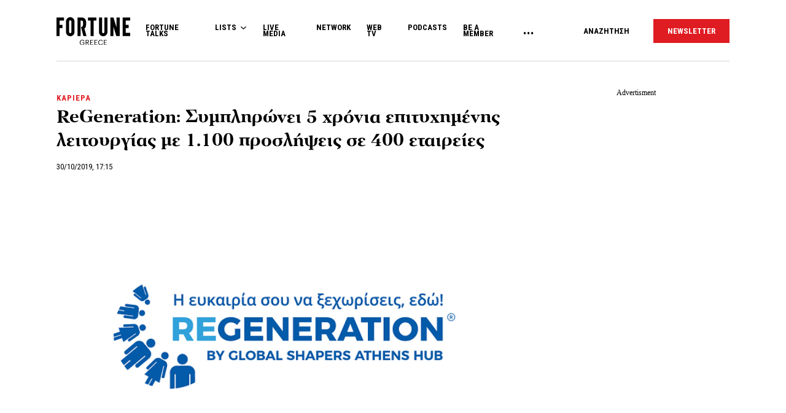

--- FILE ---
content_type: text/html; charset=UTF-8
request_url: https://www.fortunegreece.com/article/regeneration-simplironi-5-chronia-epitichimenis-litourgias-me-1-100-proslipsis-se-400-eteries/
body_size: 31838
content:
<!DOCTYPE html>
<!--[if IE 8]>
    <html class="ie ie8 lt-ie9" lang="el">
<![endif]-->
<!--[if !(IE 7) | !(IE 8) ]><!-->
<html lang="el">
<!--<![endif]-->
    <head>
        <meta charset="UTF-8">
        <meta name="viewport" content="width=device-width, initial-scale=1.0, user-scalable=no">
        <meta http-equiv="Content-Security-Policy" content="upgrade-insecure-requests">

        <title>ReGeneration: Συμπληρώνει 5 χρόνια επιτυχημένης λειτουργίας με 1.100 προσλήψεις σε 400 εταιρείες | Fortunegreece.com</title>

        <link rel="profile" href="http://gmpg.org/xfn/11">
        <link rel="pingback" href="https://www.fortunegreece.com/xmlrpc.php">

        <!-- <link href="https://fonts.googleapis.com/css?family=Fira+Sans+Condensed:300,600|Fira+Sans:300,300i,400,700|Roboto+Condensed:700|Roboto:400,500&amp;subset=greek" rel="stylesheet"> -->

        <link href="https://fonts.googleapis.com/css?family=Fira+Sans+Condensed:300,600|Fira+Sans:300,300i,400,700|Roboto+Condensed:300,400,700|Roboto:400,500&amp;subset=greek" rel="stylesheet">

        

        <!--[if lt IE 9]>
            <script src="https://cdnjs.cloudflare.com/ajax/libs/html5shiv/3.7.3/html5shiv-printshiv.js"></script>
        <![endif]-->


        <script src="//cdn.adsquirrel.ai/fortunegreece.com/chirp.js"></script>

        <!-- InMobi Choice. Consent Manager Tag v3.0 (for TCF 2.2) -->
<script type="text/javascript" async=true>
  (function() {
    var host = window.location.hostname;
    var element = document.createElement('script');
    var firstScript = document.getElementsByTagName('script')[0];
    var url = 'https://cmp.inmobi.com'
      .concat('/choice/', 'X3d-Y4C65CsfU', '/', host, '/choice.js?tag_version=V3');
    var uspTries = 0;
    var uspTriesLimit = 3;
    element.async = true;
    element.type = 'text/javascript';
    element.src = url;

    firstScript.parentNode.insertBefore(element, firstScript);

    function makeStub() {
      var TCF_LOCATOR_NAME = '__tcfapiLocator';
      var queue = [];
      var win = window;
      var cmpFrame;

      function addFrame() {
        var doc = win.document;
        var otherCMP = !!(win.frames[TCF_LOCATOR_NAME]);

        if (!otherCMP) {
          if (doc.body) {
            var iframe = doc.createElement('iframe');

            iframe.style.cssText = 'display:none';
            iframe.name = TCF_LOCATOR_NAME;
            doc.body.appendChild(iframe);
          } else {
            setTimeout(addFrame, 5);
          }
        }
        return !otherCMP;
      }

      function tcfAPIHandler() {
        var gdprApplies;
        var args = arguments;

        if (!args.length) {
          return queue;
        } else if (args[0] === 'setGdprApplies') {
          if (
            args.length > 3 &&
            args[2] === 2 &&
            typeof args[3] === 'boolean'
          ) {
            gdprApplies = args[3];
            if (typeof args[2] === 'function') {
              args[2]('set', true);
            }
          }
        } else if (args[0] === 'ping') {
          var retr = {
            gdprApplies: gdprApplies,
            cmpLoaded: false,
            cmpStatus: 'stub'
          };

          if (typeof args[2] === 'function') {
            args[2](retr);
          }
        } else {
          if (args[0] === 'init' && typeof args[3] === 'object') {
            args[3] = Object.assign(args[3], {
              tag_version: 'V3'
            });
          }
          queue.push(args);
        }
      }

      function postMessageEventHandler(event) {
        var msgIsString = typeof event.data === 'string';
        var json = {};

        try {
          if (msgIsString) {
            json = JSON.parse(event.data);
          } else {
            json = event.data;
          }
        } catch (ignore) {}

        var payload = json.__tcfapiCall;

        if (payload) {
          window.__tcfapi(
            payload.command,
            payload.version,
            function(retValue, success) {
              var returnMsg = {
                __tcfapiReturn: {
                  returnValue: retValue,
                  success: success,
                  callId: payload.callId
                }
              };
              if (msgIsString) {
                returnMsg = JSON.stringify(returnMsg);
              }
              if (event && event.source && event.source.postMessage) {
                event.source.postMessage(returnMsg, '*');
              }
            },
            payload.parameter
          );
        }
      }

      while (win) {
        try {
          if (win.frames[TCF_LOCATOR_NAME]) {
            cmpFrame = win;
            break;
          }
        } catch (ignore) {}

        if (win === window.top) {
          break;
        }
        win = win.parent;
      }
      if (!cmpFrame) {
        addFrame();
        win.__tcfapi = tcfAPIHandler;
        win.addEventListener('message', postMessageEventHandler, false);
      }
    };

    makeStub();

    function makeGppStub() {
      const CMP_ID = 10;
      const SUPPORTED_APIS = [
        '2:tcfeuv2',
        '6:uspv1',
        '7:usnatv1',
        '8:usca',
        '9:usvav1',
        '10:uscov1',
        '11:usutv1',
        '12:usctv1'
      ];

      window.__gpp_addFrame = function(n) {
        if (!window.frames[n]) {
          if (document.body) {
            var i = document.createElement("iframe");
            i.style.cssText = "display:none";
            i.name = n;
            document.body.appendChild(i);
          } else {
            window.setTimeout(window.__gpp_addFrame, 10, n);
          }
        }
      };
      window.__gpp_stub = function() {
        var b = arguments;
        __gpp.queue = __gpp.queue || [];
        __gpp.events = __gpp.events || [];

        if (!b.length || (b.length == 1 && b[0] == "queue")) {
          return __gpp.queue;
        }

        if (b.length == 1 && b[0] == "events") {
          return __gpp.events;
        }

        var cmd = b[0];
        var clb = b.length > 1 ? b[1] : null;
        var par = b.length > 2 ? b[2] : null;
        if (cmd === "ping") {
          clb({
              gppVersion: "1.1", // must be "Version.Subversion", current: "1.1"
              cmpStatus: "stub", // possible values: stub, loading, loaded, error
              cmpDisplayStatus: "hidden", // possible values: hidden, visible, disabled
              signalStatus: "not ready", // possible values: not ready, ready
              supportedAPIs: SUPPORTED_APIS, // list of supported APIs
              cmpId: CMP_ID, // IAB assigned CMP ID, may be 0 during stub/loading
              sectionList: [],
              applicableSections: [-1],
              gppString: "",
              parsedSections: {},
            },
            true
          );
        } else if (cmd === "addEventListener") {
          if (!("lastId" in __gpp)) {
            __gpp.lastId = 0;
          }
          __gpp.lastId++;
          var lnr = __gpp.lastId;
          __gpp.events.push({
            id: lnr,
            callback: clb,
            parameter: par,
          });
          clb({
              eventName: "listenerRegistered",
              listenerId: lnr, // Registered ID of the listener
              data: true, // positive signal
              pingData: {
                gppVersion: "1.1", // must be "Version.Subversion", current: "1.1"
                cmpStatus: "stub", // possible values: stub, loading, loaded, error
                cmpDisplayStatus: "hidden", // possible values: hidden, visible, disabled
                signalStatus: "not ready", // possible values: not ready, ready
                supportedAPIs: SUPPORTED_APIS, // list of supported APIs
                cmpId: CMP_ID, // list of supported APIs
                sectionList: [],
                applicableSections: [-1],
                gppString: "",
                parsedSections: {},
              },
            },
            true
          );
        } else if (cmd === "removeEventListener") {
          var success = false;
          for (var i = 0; i < __gpp.events.length; i++) {
            if (__gpp.events[i].id == par) {
              __gpp.events.splice(i, 1);
              success = true;
              break;
            }
          }
          clb({
              eventName: "listenerRemoved",
              listenerId: par, // Registered ID of the listener
              data: success, // status info
              pingData: {
                gppVersion: "1.1", // must be "Version.Subversion", current: "1.1"
                cmpStatus: "stub", // possible values: stub, loading, loaded, error
                cmpDisplayStatus: "hidden", // possible values: hidden, visible, disabled
                signalStatus: "not ready", // possible values: not ready, ready
                supportedAPIs: SUPPORTED_APIS, // list of supported APIs
                cmpId: CMP_ID, // CMP ID
                sectionList: [],
                applicableSections: [-1],
                gppString: "",
                parsedSections: {},
              },
            },
            true
          );
        } else if (cmd === "hasSection") {
          clb(false, true);
        } else if (cmd === "getSection" || cmd === "getField") {
          clb(null, true);
        }
        //queue all other commands
        else {
          __gpp.queue.push([].slice.apply(b));
        }
      };
      window.__gpp_msghandler = function(event) {
        var msgIsString = typeof event.data === "string";
        try {
          var json = msgIsString ? JSON.parse(event.data) : event.data;
        } catch (e) {
          var json = null;
        }
        if (typeof json === "object" && json !== null && "__gppCall" in json) {
          var i = json.__gppCall;
          window.__gpp(
            i.command,
            function(retValue, success) {
              var returnMsg = {
                __gppReturn: {
                  returnValue: retValue,
                  success: success,
                  callId: i.callId,
                },
              };
              event.source.postMessage(msgIsString ? JSON.stringify(returnMsg) : returnMsg, "*");
            },
            "parameter" in i ? i.parameter : null,
            "version" in i ? i.version : "1.1"
          );
        }
      };
      if (!("__gpp" in window) || typeof window.__gpp !== "function") {
        window.__gpp = window.__gpp_stub;
        window.addEventListener("message", window.__gpp_msghandler, false);
        window.__gpp_addFrame("__gppLocator");
      }
    };

    makeGppStub();

    var uspStubFunction = function() {
      var arg = arguments;
      if (typeof window.__uspapi !== uspStubFunction) {
        setTimeout(function() {
          if (typeof window.__uspapi !== 'undefined') {
            window.__uspapi.apply(window.__uspapi, arg);
          }
        }, 500);
      }
    };

    var checkIfUspIsReady = function() {
      uspTries++;
      if (window.__uspapi === uspStubFunction && uspTries < uspTriesLimit) {
        console.warn('USP is not accessible');
      } else {
        clearInterval(uspInterval);
      }
    };

    if (typeof window.__uspapi === 'undefined') {
      window.__uspapi = uspStubFunction;
      var uspInterval = setInterval(checkIfUspIsReady, 6000);
    }
  })();
</script>
<!-- End InMobi Choice. Consent Manager Tag v3.0 (for TCF 2.2) -->
        <script async id="ebx" src="//applets.ebxcdn.com/ebx.js"></script>

        <!-- <script src="https://cdn.pabidding.io/c/fortunegreece.com.min.js"></script> -->

        
        

<script async="async" src="https://securepubads.g.doubleclick.net/tag/js/gpt.js"></script>


<script>

var pageType = 'post',
    isLongForm = '',
    gptAdSlots = [],
    mappingSizes = [];


var getSlots = function( mappingSizes ){

  var gptAdSlots = [];

  // global
  gptAdSlots.push(googletag.defineSlot('/31698465/fortunegreece.com/Prestitial', [1, 1], 'prestitial')
                           .addService(googletag.pubads()));

  // home | hp_custom_ad
  if( pageType == 'home' ){


  }

  // list children
  if( [ 'list' ].indexOf( pageType ) !== -1 ){

    gptAdSlots.push(googletag.defineSlot('/31698465/fortunegreece.com/side_1', [[300,250],[300,600]], 'side_1')
                              .defineSizeMapping( mappingSizes['mapping1'] )
                              .addService(googletag.pubads()));


  }

  // archives
  if( [ 'archive' ].indexOf( pageType ) !== -1 ){


    gptAdSlots.push(googletag.defineSlot('/31698465/fortunegreece.com/Mobile_1', [[300,250],[300,600]], 'mobile_1')
                              .defineSizeMapping( mappingSizes['mapping4'] )
                              .addService(googletag.pubads()));

    gptAdSlots.push(googletag.defineSlot('/31698465/fortunegreece.com/Mobile_2', [[300,250],[300,600]], 'mobile_2')
                              .defineSizeMapping( mappingSizes['mapping4'] )
                              .addService(googletag.pubads()));

    gptAdSlots.push(googletag.defineSlot('/31698465/fortunegreece.com/Mobile_3', [[300,250],[300,600]], 'mobile_3')
                              .defineSizeMapping( mappingSizes['mapping4'] )
                              .addService(googletag.pubads()));
  }


  // archives and list parents
  if( [ 'archive', 'list_parent' ].indexOf( pageType ) !== -1 && !isLongForm ){

    gptAdSlots.push(googletag.defineSlot('/31698465/fortunegreece.com/side_1', [[300,250],[300,600]], 'side_1')
                              .defineSizeMapping( mappingSizes['mapping1'] )
                              .addService(googletag.pubads()));

    gptAdSlots.push(googletag.defineSlot('/31698465/fortunegreece.com/Side_2', [[300,600],[300,250]], 'side_2')
                              .defineSizeMapping( mappingSizes['mapping1'] )
                              .addService(googletag.pubads()));
  }


  // post and not longform / interview
  if( [ 'post' ].indexOf( pageType ) !== -1 && !isLongForm ){

    gptAdSlots.push(googletag.defineSlot('/31698465/fortunegreece.com/side_1', [[300,250],[300,600]], 'side_1')
                              .defineSizeMapping( mappingSizes['mapping1'] )
                              .addService(googletag.pubads()));

    gptAdSlots.push(googletag.defineSlot('/31698465/fortunegreece.com/Side_2', [[300,600],[300,250]], 'side_2')
                              .defineSizeMapping( mappingSizes['mapping1'] )
                              .addService(googletag.pubads()));


    gptAdSlots.push(googletag.defineSlot('/31698465/fortunegreece.com/Mobile_1', [[300,250],[300,600]], 'mobile_1')
                              .defineSizeMapping( mappingSizes['mapping4'] )
                              .addService(googletag.pubads()));

  }

  // single longform / interview
  if( [ 'post' ].indexOf( pageType ) !== -1 && isLongForm ){

    gptAdSlots.push(googletag.defineSlot('/31698465/fortunegreece.com/List_Mobile', [[300,250],[300,600]], 'list_mobile')
                              .defineSizeMapping( mappingSizes['mapping4'] )
                              .addService(googletag.pubads()));


  }

  if( [ 'post' ].indexOf( pageType ) !== -1 ) {

    gptAdSlots.push(googletag.defineSlot('/31698465/fortunegreece.com/Headbanner', [[728,90],[970,90]], 'headbanner_more_fortune')
                          .defineSizeMapping( mappingSizes['mapping5'] )
                          .addService(googletag.pubads()));
  }

  // all single posts
  if( [ 'list', 'list_parent' ].indexOf( pageType ) !== -1 ) {
       
      gptAdSlots.push(googletag.defineSlot('/31698465/fortunegreece.com/Incontent_horizontal_1', [[728,90],[970,90]], 'headbanner_more_fortune')
                          .defineSizeMapping( mappingSizes['mapping9'] )
                          .addService(googletag.pubads()));
      }



  // homepage
  if( [ 'home' ].indexOf( pageType ) !== -1 ){

    gptAdSlots.push(googletag.defineSlot('/31698465/fortunegreece.com/Incontent_horizontal_1', [[300,250],[728,90],[970,90]], 'headbanner_briefing')
                          .defineSizeMapping( mappingSizes['mapping9'] )
                          .addService(googletag.pubads()));

    gptAdSlots.push(googletag.defineSlot('/31698465/fortunegreece.com/Side_1', [[300,600],[300,250]], 'side_1_briefing')
                             .defineSizeMapping( mappingSizes['mapping1'] )
                             .addService(googletag.pubads()));

    gptAdSlots.push(googletag.defineSlot('/31698465/fortunegreece.com/Side_2', [[300,600],[300,250]], 'side_2_content_island')
                             .defineSizeMapping( mappingSizes['mapping1'] )
                             .addService(googletag.pubads()));

    gptAdSlots.push(googletag.defineSlot('/31698465/fortunegreece.com/Side_1', [[300,600],[300,250]], 'side_1_stories_feed')
                             .defineSizeMapping( mappingSizes['mapping1'] )
                             .addService(googletag.pubads()));

    gptAdSlots.push(googletag.defineSlot('/31698465/fortunegreece.com/Mobile_1', [[300,250],[300,600]], 'mobile_1')
                              .defineSizeMapping( mappingSizes['mapping4'] )
                              .addService(googletag.pubads()));

    gptAdSlots.push(googletag.defineSlot('/31698465/fortunegreece.com/Mobile_2', [[300,250],[300,600]], 'mobile_2')
                              .defineSizeMapping( mappingSizes['mapping4'] )
                              .addService(googletag.pubads()));

    gptAdSlots.push(googletag.defineSlot('/31698465/fortunegreece.com/Mobile_3', [[300,250],[300,600]], 'mobile_3')
                              .defineSizeMapping( mappingSizes['mapping4'] )
                              .addService(googletag.pubads()));


  }


  gptAdSlots.push( googletag.defineSlot( '/31698465/fortunegreece.com/In_article_1', [[300,250]], 'in_article_1_49638' )
                                      .defineSizeMapping( mappingSizes['mapping3'] )
                                      .addService( googletag.pubads() ) );
gptAdSlots.push( googletag.defineSlot( '/31698465/fortunegreece.com/In_article_2', [[300,250]], 'In_article_2_27411' )
                                      .defineSizeMapping( mappingSizes['mapping3'] )
                                      .addService( googletag.pubads() ) );
gptAdSlots.push( googletag.defineSlot( '/31698465/fortunegreece.com/In_article_3', [[300,250]], 'in_article_3_4598' )
                                      .defineSizeMapping( mappingSizes['mapping3'] )
                                      .addService( googletag.pubads() ) );
gptAdSlots.push( googletag.defineSlot( '/31698465/fortunegreece.com/In_article_repeating', [[300,250]], 'in_article_repeating_11397' )
                                      .defineSizeMapping( mappingSizes['mapping3'] )
                                      .addService( googletag.pubads() ) );
gptAdSlots.push( googletag.defineSlot( '/31698465/fortunegreece.com/In_article_repeating', [[300,250]], 'in_article_repeating_26660' )
                                      .defineSizeMapping( mappingSizes['mapping3'] )
                                      .addService( googletag.pubads() ) );
gptAdSlots.push( googletag.defineSlot( '/31698465/fortunegreece.com/In_article_repeating', [[300,250]], 'in_article_repeating_40615' )
                                      .defineSizeMapping( mappingSizes['mapping3'] )
                                      .addService( googletag.pubads() ) );
gptAdSlots.push( googletag.defineSlot( '/31698465/fortunegreece.com/Mobile_2', [[300,250],[300,600]], 'mobile_2_59820' )
                                      .defineSizeMapping( mappingSizes['mapping4'] )
                                      .addService( googletag.pubads() ) );
gptAdSlots.push( googletag.defineSlot( '/31698465/fortunegreece.com/Mobile_3', [[300,250],[300,600]], 'mobile_3_36261' )
                                      .defineSizeMapping( mappingSizes['mapping4'] )
                                      .addService( googletag.pubads() ) );
gptAdSlots.push( googletag.defineSlot( '/31698465/fortunegreece.com/Mobile_Repeating', [[300,250],[300,600]], 'mobile_repeating_68210' )
                                      .defineSizeMapping( mappingSizes['mapping4'] )
                                      .addService( googletag.pubads() ) );
gptAdSlots.push( googletag.defineSlot( '/31698465/fortunegreece.com/Mobile_Repeating', [[300,250],[300,600]], 'mobile_repeating_5541' )
                                      .defineSizeMapping( mappingSizes['mapping4'] )
                                      .addService( googletag.pubads() ) );
gptAdSlots.push( googletag.defineSlot( '/31698465/fortunegreece.com/Mobile_Repeating', [[300,250],[300,600]], 'mobile_repeating_6648' )
                                      .defineSizeMapping( mappingSizes['mapping4'] )
                                      .addService( googletag.pubads() ) );


  return gptAdSlots;

}


window.googletag = window.googletag || {cmd: []};

    googletag.cmd.push(function() {

        var mapping1 = googletag.sizeMapping()
                                .addSize([0, 0], [])
                                .addSize([1201, 0], [[300, 250], [300, 600]])
                                .build();

        var mapping2 = googletag.sizeMapping()
                                .addSize([0, 0], [])
                                .addSize([1024, 0], [[300, 250]])
                                .addSize([1280, 0], [[300, 250], [728, 90]])
                                .addSize([1900, 0], [[970, 250], [728, 90], [300, 250]])
                                .build();

        var mapping3 = googletag.sizeMapping()
                                .addSize([0, 0], [])
                                .addSize([1024, 0], [[300, 250]])
                                .build();

        var mapping4 = googletag.sizeMapping()
                                .addSize([0, 0], [[300, 250], [300, 600]])
                                .addSize([1024, 0], [])
                                .build();

        var mapping5 = googletag.sizeMapping()
                                .addSize([0, 0], [])
                                .addSize([1024, 0], [[728, 90], [970, 250]])
                                .build();

        var mapping6 = googletag.sizeMapping()
                                .addSize([0, 0], [[300, 250], [300, 600]])
                                .addSize([1024, 0], [[300, 250]])
                                .build();

        var mapping7 = googletag.sizeMapping()
                                .addSize([0, 0], [[300,250]])
                                .addSize([1920, 0], [[970, 250], [728, 90]])
                                .build();

        var mapping8 = googletag.sizeMapping()
                                .addSize([0, 0], [])
                                .addSize([1024, 0], [[300, 250]])
                                .addSize([1900, 0], [[970, 250], [728, 90]])
                                .build();

        var mapping9 = googletag.sizeMapping()
                                .addSize([0, 0], [])
                                .addSize([800, 0], [[728, 90]])
                                .addSize([1201, 0], [[300, 250]])
                                .addSize([1920, 0], [[970, 250], [728, 90]])
                                .build();

        mappingSizes['mapping1'] = mapping1;
        mappingSizes['mapping2'] = mapping2;
        mappingSizes['mapping3'] = mapping3;
        mappingSizes['mapping4'] = mapping4;
        mappingSizes['mapping5'] = mapping5;
        mappingSizes['mapping6'] = mapping6;
        mappingSizes['mapping7'] = mapping7;
        mappingSizes['mapping8'] = mapping8;
        mappingSizes['mapping9'] = mapping9;

    gptAdSlots = getSlots( mappingSizes );

     googletag.pubads().enableLazyLoad();


    // C) Enable lazy loading with...
    googletag.pubads().enableLazyLoad({
      // Fetch slots within 5 viewports.
      fetchMarginPercent: 500,
      // Render slots within 2 viewports.
      renderMarginPercent: 200,
      // Double the above values on mobile, where viewports are smaller
      // and users tend to scroll faster.
      mobileScaling: 1.0
    });

    // googletag.pubads().disableInitialLoad();
    // googletag.pubads().enableSingleRequest();
    googletag.pubads().collapseEmptyDivs();

    googletag.pubads().setTargeting('category',['kariera']);
googletag.pubads().setTargeting('article','291683');
googletag.pubads().setTargeting('path',"https://www.fortunegreece.com/article/regeneration-simplironi-5-chronia-epitichimenis-litourgias-me-1-100-proslipsis-se-400-eteries/");
googletag.pubads().setTargeting('keywords',['regeneration','proslipsis']);
googletag.pubads().setTargeting('type',"article");
googletag.pubads().setTargeting('article_template',"default");
googletag.pubads().setTargeting('post_type',"post");    
    googletag.enableServices();

 });

 </script>
        <script type="text/javascript">

        __tcfapi('addEventListener', 2, function(tcData, success) {
          if( success && tcData.gdprApplies ) {
            if ( tcData.eventStatus === 'tcloaded' || tcData.eventStatus === 'useractioncomplete' ){

              googletag.cmd.push(function() {
                googletag.pubads().refresh();
              });

            }

          }
        });
        </script>

        
          <script>
            window.dataLayer = window.dataLayer || [];

            dataLayer.push({
              'event':'post-primary-category',
              'primaryCategory': {
                  'name': 'Καριέρα',
                  'slug': 'kariera',
              }
            });
          </script>

        
        <!-- Google Tag Manager -->
        <script>(function(w,d,s,l,i){w[l]=w[l]||[];w[l].push({'gtm.start':
        new Date().getTime(),event:'gtm.js'});var f=d.getElementsByTagName(s)[0],
        j=d.createElement(s),dl=l!='dataLayer'?'&l='+l:'';j.async=true;j.src=
        'https://www.googletagmanager.com/gtm.js?id='+i+dl;f.parentNode.insertBefore(j,f);
        })(window,document,'script','dataLayer','GTM-PSPKMNZ');</script>
        <!-- End Google Tag Manager -->


        <!-- <script src="https://cdnprojectagora.s3.amazonaws.com/gr/fortunegreece.js"></script> -->
   
        <meta name='robots' content='index, follow, max-image-preview:large, max-snippet:-1, max-video-preview:-1' />

	<!-- This site is optimized with the Yoast SEO plugin v19.8 - https://yoast.com/wordpress/plugins/seo/ -->
	<meta name="description" content="Το ReGeneration μετράει 5 χρόνια συνεχόμενης ανάπτυξης, με 1.100 προσλήψεις σε 400 συμμετέχουσες εταιρείες, ποσοστό ανανέωσης συμβολαίων 90% και πολλαπλασιαστικό αποτέλεσμα 7.700.000 ευρώ σε μισθούς νέων που προσλήφθηκαν μέσω του προγράμματος" />
	<link rel="canonical" href="https://www.fortunegreece.com/article/regeneration-simplironi-5-chronia-epitichimenis-litourgias-me-1-100-proslipsis-se-400-eteries/" />
	<meta property="og:locale" content="el_GR" />
	<meta property="og:type" content="article" />
	<meta property="og:title" content="ReGeneration: Συμπληρώνει 5 χρόνια επιτυχημένης λειτουργίας με 1.100 προσλήψεις σε 400 εταιρείες | Fortunegreece.com" />
	<meta property="og:description" content="Το ReGeneration μετράει 5 χρόνια συνεχόμενης ανάπτυξης, με 1.100 προσλήψεις σε 400 συμμετέχουσες εταιρείες, ποσοστό ανανέωσης συμβολαίων 90% και πολλαπλασιαστικό αποτέλεσμα 7.700.000 ευρώ σε μισθούς νέων που προσλήφθηκαν μέσω του προγράμματος" />
	<meta property="og:url" content="https://www.fortunegreece.com/article/regeneration-simplironi-5-chronia-epitichimenis-litourgias-me-1-100-proslipsis-se-400-eteries/" />
	<meta property="og:site_name" content="Fortunegreece.com" />
	<meta property="article:publisher" content="https://www.facebook.com/FortuneGreece" />
	<meta property="article:published_time" content="2019-10-30T15:15:03+00:00" />
	<meta property="article:modified_time" content="2019-10-30T12:29:05+00:00" />
	<meta property="og:image" content="https://www.fortunegreece.com/wp-content/uploads/2019/02/25/regeneration.jpg" />
	<meta property="og:image:width" content="660" />
	<meta property="og:image:height" content="440" />
	<meta property="og:image:type" content="image/jpeg" />
	<meta name="author" content="Fortune Greece" />
	<meta name="twitter:card" content="summary_large_image" />
	<meta name="twitter:creator" content="@FortuneGreece" />
	<meta name="twitter:site" content="@FortuneGreece" />
	<meta name="twitter:label1" content="Συντάχθηκε από" />
	<meta name="twitter:data1" content="Fortune Greece" />
	<script type="application/ld+json" class="yoast-schema-graph">{"@context":"https://schema.org","@graph":[{"@type":"NewsArticle","@id":"https://www.fortunegreece.com/article/regeneration-simplironi-5-chronia-epitichimenis-litourgias-me-1-100-proslipsis-se-400-eteries/#article","isPartOf":{"@id":"https://www.fortunegreece.com/article/regeneration-simplironi-5-chronia-epitichimenis-litourgias-me-1-100-proslipsis-se-400-eteries/"},"author":{"name":"Fortune Greece","@id":"https://www.fortunegreece.com/#/schema/person/331dddc40372dbe3e34889cbff663d0b"},"headline":"ReGeneration: Συμπληρώνει 5 χρόνια επιτυχημένης λειτουργίας με 1.100 προσλήψεις σε 400 εταιρείες","datePublished":"2019-10-30T15:15:03+00:00","dateModified":"2019-10-30T12:29:05+00:00","mainEntityOfPage":{"@id":"https://www.fortunegreece.com/article/regeneration-simplironi-5-chronia-epitichimenis-litourgias-me-1-100-proslipsis-se-400-eteries/"},"wordCount":35,"publisher":{"@id":"https://www.fortunegreece.com/#organization"},"image":{"@id":"https://www.fortunegreece.com/article/regeneration-simplironi-5-chronia-epitichimenis-litourgias-me-1-100-proslipsis-se-400-eteries/#primaryimage"},"thumbnailUrl":"https://www.fortunegreece.com/wp-content/uploads/2019/02/25/regeneration.jpg","keywords":["ReGeneration","Προσλήψεις"],"articleSection":["Καριέρα"],"inLanguage":"el"},{"@type":"WebPage","@id":"https://www.fortunegreece.com/article/regeneration-simplironi-5-chronia-epitichimenis-litourgias-me-1-100-proslipsis-se-400-eteries/","url":"https://www.fortunegreece.com/article/regeneration-simplironi-5-chronia-epitichimenis-litourgias-me-1-100-proslipsis-se-400-eteries/","name":"ReGeneration: Συμπληρώνει 5 χρόνια επιτυχημένης λειτουργίας με 1.100 προσλήψεις σε 400 εταιρείες | Fortunegreece.com","isPartOf":{"@id":"https://www.fortunegreece.com/#website"},"primaryImageOfPage":{"@id":"https://www.fortunegreece.com/article/regeneration-simplironi-5-chronia-epitichimenis-litourgias-me-1-100-proslipsis-se-400-eteries/#primaryimage"},"image":{"@id":"https://www.fortunegreece.com/article/regeneration-simplironi-5-chronia-epitichimenis-litourgias-me-1-100-proslipsis-se-400-eteries/#primaryimage"},"thumbnailUrl":"https://www.fortunegreece.com/wp-content/uploads/2019/02/25/regeneration.jpg","datePublished":"2019-10-30T15:15:03+00:00","dateModified":"2019-10-30T12:29:05+00:00","breadcrumb":{"@id":"https://www.fortunegreece.com/article/regeneration-simplironi-5-chronia-epitichimenis-litourgias-me-1-100-proslipsis-se-400-eteries/#breadcrumb"},"inLanguage":"el","potentialAction":[{"@type":"ReadAction","target":["https://www.fortunegreece.com/article/regeneration-simplironi-5-chronia-epitichimenis-litourgias-me-1-100-proslipsis-se-400-eteries/"]}]},{"@type":"ImageObject","inLanguage":"el","@id":"https://www.fortunegreece.com/article/regeneration-simplironi-5-chronia-epitichimenis-litourgias-me-1-100-proslipsis-se-400-eteries/#primaryimage","url":"https://www.fortunegreece.com/wp-content/uploads/2019/02/25/regeneration.jpg","contentUrl":"https://www.fortunegreece.com/wp-content/uploads/2019/02/25/regeneration.jpg","width":660,"height":440},{"@type":"BreadcrumbList","@id":"https://www.fortunegreece.com/article/regeneration-simplironi-5-chronia-epitichimenis-litourgias-me-1-100-proslipsis-se-400-eteries/#breadcrumb","itemListElement":[{"@type":"ListItem","position":1,"name":"Home","item":"https://www.fortunegreece.com/"},{"@type":"ListItem","position":2,"name":"ReGeneration: Συμπληρώνει 5 χρόνια επιτυχημένης λειτουργίας με 1.100 προσλήψεις σε 400 εταιρείες"}]},{"@type":"WebSite","@id":"https://www.fortunegreece.com/#website","url":"https://www.fortunegreece.com/","name":"Fortunegreece.com","description":"Το site που εμπιστεύονται οι εταιρείες, διαβάζουν οι επιχειρηματίες, αγαπούν οι startuppers, ψηφίζουν οι νέοι.","publisher":{"@id":"https://www.fortunegreece.com/#organization"},"potentialAction":[{"@type":"SearchAction","target":{"@type":"EntryPoint","urlTemplate":"https://www.fortunegreece.com/?s={search_term_string}"},"query-input":"required name=search_term_string"}],"inLanguage":"el"},{"@type":"Organization","@id":"https://www.fortunegreece.com/#organization","name":"Fortunegreece.com","url":"https://www.fortunegreece.com/","sameAs":["https://www.linkedin.com/company/fortune-greece","https://www.youtube.com/user/FortuneGreece","https://twitter.com/FortuneGreece","https://www.facebook.com/FortuneGreece"],"logo":{"@type":"ImageObject","inLanguage":"el","@id":"https://www.fortunegreece.com/#/schema/logo/image/","url":"https://www.fortunegreece.com/wp-content/uploads/2023/02/fortune-greece-logo.svg","contentUrl":"https://www.fortunegreece.com/wp-content/uploads/2023/02/fortune-greece-logo.svg","caption":"Fortunegreece.com"},"image":{"@id":"https://www.fortunegreece.com/#/schema/logo/image/"}},{"@type":"Person","@id":"https://www.fortunegreece.com/#/schema/person/331dddc40372dbe3e34889cbff663d0b","name":"Fortune Greece","url":"https://www.fortunegreece.com/author/fortune/"}]}</script>
	<!-- / Yoast SEO plugin. -->


<link rel='dns-prefetch' href='//www.fortunegreece.com' />
<link rel='dns-prefetch' href='//cdnjs.cloudflare.com' />
<link rel='dns-prefetch' href='//s.w.org' />
<style id='global-styles-inline-css' type='text/css'>
body{--wp--preset--color--black: #000000;--wp--preset--color--cyan-bluish-gray: #abb8c3;--wp--preset--color--white: #ffffff;--wp--preset--color--pale-pink: #f78da7;--wp--preset--color--vivid-red: #cf2e2e;--wp--preset--color--luminous-vivid-orange: #ff6900;--wp--preset--color--luminous-vivid-amber: #fcb900;--wp--preset--color--light-green-cyan: #7bdcb5;--wp--preset--color--vivid-green-cyan: #00d084;--wp--preset--color--pale-cyan-blue: #8ed1fc;--wp--preset--color--vivid-cyan-blue: #0693e3;--wp--preset--color--vivid-purple: #9b51e0;--wp--preset--gradient--vivid-cyan-blue-to-vivid-purple: linear-gradient(135deg,rgba(6,147,227,1) 0%,rgb(155,81,224) 100%);--wp--preset--gradient--light-green-cyan-to-vivid-green-cyan: linear-gradient(135deg,rgb(122,220,180) 0%,rgb(0,208,130) 100%);--wp--preset--gradient--luminous-vivid-amber-to-luminous-vivid-orange: linear-gradient(135deg,rgba(252,185,0,1) 0%,rgba(255,105,0,1) 100%);--wp--preset--gradient--luminous-vivid-orange-to-vivid-red: linear-gradient(135deg,rgba(255,105,0,1) 0%,rgb(207,46,46) 100%);--wp--preset--gradient--very-light-gray-to-cyan-bluish-gray: linear-gradient(135deg,rgb(238,238,238) 0%,rgb(169,184,195) 100%);--wp--preset--gradient--cool-to-warm-spectrum: linear-gradient(135deg,rgb(74,234,220) 0%,rgb(151,120,209) 20%,rgb(207,42,186) 40%,rgb(238,44,130) 60%,rgb(251,105,98) 80%,rgb(254,248,76) 100%);--wp--preset--gradient--blush-light-purple: linear-gradient(135deg,rgb(255,206,236) 0%,rgb(152,150,240) 100%);--wp--preset--gradient--blush-bordeaux: linear-gradient(135deg,rgb(254,205,165) 0%,rgb(254,45,45) 50%,rgb(107,0,62) 100%);--wp--preset--gradient--luminous-dusk: linear-gradient(135deg,rgb(255,203,112) 0%,rgb(199,81,192) 50%,rgb(65,88,208) 100%);--wp--preset--gradient--pale-ocean: linear-gradient(135deg,rgb(255,245,203) 0%,rgb(182,227,212) 50%,rgb(51,167,181) 100%);--wp--preset--gradient--electric-grass: linear-gradient(135deg,rgb(202,248,128) 0%,rgb(113,206,126) 100%);--wp--preset--gradient--midnight: linear-gradient(135deg,rgb(2,3,129) 0%,rgb(40,116,252) 100%);--wp--preset--duotone--dark-grayscale: url('#wp-duotone-dark-grayscale');--wp--preset--duotone--grayscale: url('#wp-duotone-grayscale');--wp--preset--duotone--purple-yellow: url('#wp-duotone-purple-yellow');--wp--preset--duotone--blue-red: url('#wp-duotone-blue-red');--wp--preset--duotone--midnight: url('#wp-duotone-midnight');--wp--preset--duotone--magenta-yellow: url('#wp-duotone-magenta-yellow');--wp--preset--duotone--purple-green: url('#wp-duotone-purple-green');--wp--preset--duotone--blue-orange: url('#wp-duotone-blue-orange');--wp--preset--font-size--small: 13px;--wp--preset--font-size--medium: 20px;--wp--preset--font-size--large: 36px;--wp--preset--font-size--x-large: 42px;}.has-black-color{color: var(--wp--preset--color--black) !important;}.has-cyan-bluish-gray-color{color: var(--wp--preset--color--cyan-bluish-gray) !important;}.has-white-color{color: var(--wp--preset--color--white) !important;}.has-pale-pink-color{color: var(--wp--preset--color--pale-pink) !important;}.has-vivid-red-color{color: var(--wp--preset--color--vivid-red) !important;}.has-luminous-vivid-orange-color{color: var(--wp--preset--color--luminous-vivid-orange) !important;}.has-luminous-vivid-amber-color{color: var(--wp--preset--color--luminous-vivid-amber) !important;}.has-light-green-cyan-color{color: var(--wp--preset--color--light-green-cyan) !important;}.has-vivid-green-cyan-color{color: var(--wp--preset--color--vivid-green-cyan) !important;}.has-pale-cyan-blue-color{color: var(--wp--preset--color--pale-cyan-blue) !important;}.has-vivid-cyan-blue-color{color: var(--wp--preset--color--vivid-cyan-blue) !important;}.has-vivid-purple-color{color: var(--wp--preset--color--vivid-purple) !important;}.has-black-background-color{background-color: var(--wp--preset--color--black) !important;}.has-cyan-bluish-gray-background-color{background-color: var(--wp--preset--color--cyan-bluish-gray) !important;}.has-white-background-color{background-color: var(--wp--preset--color--white) !important;}.has-pale-pink-background-color{background-color: var(--wp--preset--color--pale-pink) !important;}.has-vivid-red-background-color{background-color: var(--wp--preset--color--vivid-red) !important;}.has-luminous-vivid-orange-background-color{background-color: var(--wp--preset--color--luminous-vivid-orange) !important;}.has-luminous-vivid-amber-background-color{background-color: var(--wp--preset--color--luminous-vivid-amber) !important;}.has-light-green-cyan-background-color{background-color: var(--wp--preset--color--light-green-cyan) !important;}.has-vivid-green-cyan-background-color{background-color: var(--wp--preset--color--vivid-green-cyan) !important;}.has-pale-cyan-blue-background-color{background-color: var(--wp--preset--color--pale-cyan-blue) !important;}.has-vivid-cyan-blue-background-color{background-color: var(--wp--preset--color--vivid-cyan-blue) !important;}.has-vivid-purple-background-color{background-color: var(--wp--preset--color--vivid-purple) !important;}.has-black-border-color{border-color: var(--wp--preset--color--black) !important;}.has-cyan-bluish-gray-border-color{border-color: var(--wp--preset--color--cyan-bluish-gray) !important;}.has-white-border-color{border-color: var(--wp--preset--color--white) !important;}.has-pale-pink-border-color{border-color: var(--wp--preset--color--pale-pink) !important;}.has-vivid-red-border-color{border-color: var(--wp--preset--color--vivid-red) !important;}.has-luminous-vivid-orange-border-color{border-color: var(--wp--preset--color--luminous-vivid-orange) !important;}.has-luminous-vivid-amber-border-color{border-color: var(--wp--preset--color--luminous-vivid-amber) !important;}.has-light-green-cyan-border-color{border-color: var(--wp--preset--color--light-green-cyan) !important;}.has-vivid-green-cyan-border-color{border-color: var(--wp--preset--color--vivid-green-cyan) !important;}.has-pale-cyan-blue-border-color{border-color: var(--wp--preset--color--pale-cyan-blue) !important;}.has-vivid-cyan-blue-border-color{border-color: var(--wp--preset--color--vivid-cyan-blue) !important;}.has-vivid-purple-border-color{border-color: var(--wp--preset--color--vivid-purple) !important;}.has-vivid-cyan-blue-to-vivid-purple-gradient-background{background: var(--wp--preset--gradient--vivid-cyan-blue-to-vivid-purple) !important;}.has-light-green-cyan-to-vivid-green-cyan-gradient-background{background: var(--wp--preset--gradient--light-green-cyan-to-vivid-green-cyan) !important;}.has-luminous-vivid-amber-to-luminous-vivid-orange-gradient-background{background: var(--wp--preset--gradient--luminous-vivid-amber-to-luminous-vivid-orange) !important;}.has-luminous-vivid-orange-to-vivid-red-gradient-background{background: var(--wp--preset--gradient--luminous-vivid-orange-to-vivid-red) !important;}.has-very-light-gray-to-cyan-bluish-gray-gradient-background{background: var(--wp--preset--gradient--very-light-gray-to-cyan-bluish-gray) !important;}.has-cool-to-warm-spectrum-gradient-background{background: var(--wp--preset--gradient--cool-to-warm-spectrum) !important;}.has-blush-light-purple-gradient-background{background: var(--wp--preset--gradient--blush-light-purple) !important;}.has-blush-bordeaux-gradient-background{background: var(--wp--preset--gradient--blush-bordeaux) !important;}.has-luminous-dusk-gradient-background{background: var(--wp--preset--gradient--luminous-dusk) !important;}.has-pale-ocean-gradient-background{background: var(--wp--preset--gradient--pale-ocean) !important;}.has-electric-grass-gradient-background{background: var(--wp--preset--gradient--electric-grass) !important;}.has-midnight-gradient-background{background: var(--wp--preset--gradient--midnight) !important;}.has-small-font-size{font-size: var(--wp--preset--font-size--small) !important;}.has-medium-font-size{font-size: var(--wp--preset--font-size--medium) !important;}.has-large-font-size{font-size: var(--wp--preset--font-size--large) !important;}.has-x-large-font-size{font-size: var(--wp--preset--font-size--x-large) !important;}
</style>
<link rel='stylesheet' id='wpcdt-public-css-css'  href='https://www.fortunegreece.com/wp-content/plugins/countdown-timer-ultimate/assets/css/wpcdt-public.css?ver=2.0.8' type='text/css' media='all' />
<link rel='stylesheet' id='slick-css'  href='https://cdnjs.cloudflare.com/ajax/libs/slick-carousel/1.9.0/slick.min.css?ver=6.0.2' type='text/css' media='all' />
<link rel='stylesheet' id='tempstyle-css'  href='https://www.fortunegreece.com/wp-content/themes/fg/style.css?v=1763853504&#038;ver=6.0.2' type='text/css' media='all' />
<link rel='stylesheet' id='mainstyle-css'  href='https://www.fortunegreece.com/wp-content/themes/fg/assets/css/style.css?v=1763853504&#038;ver=6.0.2' type='text/css' media='all' />
<script type='text/javascript' src='https://www.fortunegreece.com/wp-includes/js/jquery/jquery.min.js?ver=3.6.0' id='jquery-core-js'></script>
<script type='text/javascript' src='https://www.fortunegreece.com/wp-includes/js/jquery/jquery-migrate.min.js?ver=3.3.2' id='jquery-migrate-js'></script>
<script type='text/javascript' id='scripts_js-js-extra'>
/* <![CDATA[ */
var FRTN = {"site_url":"https:\/\/www.fortunegreece.com","is_search":"","animation_data_url":"https:\/\/www.fortunegreece.com\/wp-content\/themes\/fg\/assets\/js\/misc\/icon_animation_data\/"};
var BTW = {"ajaxUrl":"https:\/\/www.fortunegreece.com\/wp-admin\/admin-ajax.php","ajaxErrorMsg":"\u03a5\u03c0\u03ae\u03c1\u03be\u03b5 \u03ba\u03ac\u03c0\u03bf\u03b9\u03bf \u03c0\u03c1\u03cc\u03b2\u03bb\u03b7\u03bc\u03b1. \u03a0\u03b1\u03c1\u03b1\u03ba\u03b1\u03bb\u03ce \u03b4\u03bf\u03ba\u03b9\u03bc\u03ac\u03c3\u03c4\u03b5 \u03b1\u03c1\u03b3\u03cc\u03c4\u03b5\u03c1\u03b1, \u03ae \u03b5\u03c0\u03b9\u03ba\u03bf\u03b9\u03bd\u03c9\u03bd\u03ae\u03c3\u03c4\u03b5 \u03bc\u03b5 \u03c4\u03bf\u03bd \u03b4\u03b9\u03b1\u03c7\u03b5\u03b9\u03c1\u03b9\u03c3\u03c4\u03ae.","search":{"search_base_url":"https:\/\/www.fortunegreece.com\/?s=","min_characters":3,"nonce":"df91f950d9","search_min_chars_text":"\u03c0\u03bb\u03b7\u03ba\u03c4\u03c1\u03bf\u03bb\u03bf\u03b3\u03af\u03c3\u03c4\u03b5 \u03c4\u03bf\u03c5\u03bb\u03ac\u03c7\u03b9\u03c3\u03c4\u03bf\u03bd 3 \u03c7\u03b1\u03c1\u03b1\u03ba\u03c4\u03ae\u03c1\u03b5\u03c2","search_no_results_text":"\u0394\u03b5\u03bd \u03b2\u03c1\u03ad\u03b8\u03b7\u03ba\u03b1\u03bd \u03b1\u03c0\u03bf\u03c4\u03b5\u03bb\u03ad\u03c3\u03bc\u03b1\u03c4\u03b1","search_view_allResults_text":"\u0394\u0395\u03a3 \u03a0\u0395\u03a1\u0399\u03a3\u03a3\u039f\u03a4\u0395\u03a1\u0391"},"is_home":""};
/* ]]> */
</script>
<script type='text/javascript' src='https://www.fortunegreece.com/wp-content/themes/fg/assets/js/scripts.js?ver=1763853504' id='scripts_js-js'></script>
<script type='text/javascript' src='https://www.fortunegreece.com/wp-content/themes/btw_newsportal/assets/js/front-end/ua-parser.min.js?ver=0.7.28' id='ua_parser-js'></script>
<script type='text/javascript' src='https://www.fortunegreece.com/wp-content/themes/btw_newsportal/assets/js/front-end/scripts.min.js?ver=1763853504' id='newsportal_scripts_js-js'></script>
<link rel="https://api.w.org/" href="https://www.fortunegreece.com/wp-json/" /><link rel="alternate" type="application/json" href="https://www.fortunegreece.com/wp-json/wp/v2/posts/291683" /><link rel="EditURI" type="application/rsd+xml" title="RSD" href="https://www.fortunegreece.com/xmlrpc.php?rsd" />
<link rel="wlwmanifest" type="application/wlwmanifest+xml" href="https://www.fortunegreece.com/wp-includes/wlwmanifest.xml" /> 
<link rel='shortlink' href='https://www.fortunegreece.com/?p=291683' />
<link rel="alternate" type="application/json+oembed" href="https://www.fortunegreece.com/wp-json/oembed/1.0/embed?url=https%3A%2F%2Fwww.fortunegreece.com%2Farticle%2Fregeneration-simplironi-5-chronia-epitichimenis-litourgias-me-1-100-proslipsis-se-400-eteries%2F" />
<link rel="alternate" type="text/xml+oembed" href="https://www.fortunegreece.com/wp-json/oembed/1.0/embed?url=https%3A%2F%2Fwww.fortunegreece.com%2Farticle%2Fregeneration-simplironi-5-chronia-epitichimenis-litourgias-me-1-100-proslipsis-se-400-eteries%2F&#038;format=xml" />
      <meta name="onesignal" content="wordpress-plugin"/>
            <script>

      window.OneSignal = window.OneSignal || [];

      OneSignal.push( function() {
        OneSignal.SERVICE_WORKER_UPDATER_PATH = "OneSignalSDKUpdaterWorker.js.php";
        OneSignal.SERVICE_WORKER_PATH = "OneSignalSDKWorker.js.php";
        OneSignal.SERVICE_WORKER_PARAM = { scope: '/' };

        OneSignal.setDefaultNotificationUrl("https://www.fortunegreece.com");
        var oneSignal_options = {};
        window._oneSignalInitOptions = oneSignal_options;

        oneSignal_options['wordpress'] = true;
oneSignal_options['appId'] = '1e8e36e4-7f76-458d-a666-8759882c7790';
oneSignal_options['welcomeNotification'] = { };
oneSignal_options['welcomeNotification']['title'] = "";
oneSignal_options['welcomeNotification']['message'] = "Ευχαριστουμε για την εγγραφή σας στις ειδοποιήσεις του fortunegreece.com. Με την εγγραφή σας θα λαμβάνετε ενημέρωση για όλα όσα πρέπει να γνωρίζετε για την οικονομία και τις επιχειρήσεις.";
oneSignal_options['path'] = "https://www.fortunegreece.com/wp-content/plugins/onesignal-free-web-push-notifications/sdk_files/";
oneSignal_options['promptOptions'] = { };
oneSignal_options['promptOptions']['actionMessage'] = 'Θέλετε να λαμβάνετε ειδοποιήσεις για νέα άρθρα που δημοσιεύονται στο fortunegreece.com;';
oneSignal_options['promptOptions']['acceptButtonText'] = 'NAI';
oneSignal_options['promptOptions']['cancelButtonText'] = 'Όχι τώρα';
oneSignal_options['notifyButton'] = { };
oneSignal_options['notifyButton']['enable'] = true;
oneSignal_options['notifyButton']['position'] = 'bottom-right';
oneSignal_options['notifyButton']['theme'] = 'default';
oneSignal_options['notifyButton']['size'] = 'small';
oneSignal_options['notifyButton']['showCredit'] = false;
oneSignal_options['notifyButton']['text'] = {};
oneSignal_options['notifyButton']['text']['tip.state.unsubscribed'] = 'Ενεργοποιήστε τις ειδοποιήσεις';
oneSignal_options['notifyButton']['text']['tip.state.subscribed'] = 'Επιτυχής εγγραφή';
oneSignal_options['notifyButton']['text']['tip.state.blocked'] = 'Έχετε απαγορεύσει τις ενημερώσεις';
oneSignal_options['notifyButton']['text']['message.action.subscribed'] = 'Ευχαριστούμε για την εγγραφή σας!';
oneSignal_options['notifyButton']['text']['message.action.resubscribed'] = 'Επιτυχής εγγραφή';
oneSignal_options['notifyButton']['text']['message.action.unsubscribed'] = 'Δε θα λαμβάνετε πλέον ειδοποιήσεις';
oneSignal_options['notifyButton']['text']['dialog.main.title'] = 'Διαχείριση ειδοποιήσεων';
oneSignal_options['notifyButton']['text']['dialog.main.button.subscribe'] = 'ΕΓΓΡΑΦΗ';
oneSignal_options['notifyButton']['text']['dialog.main.button.unsubscribe'] = 'Kατάργηση Eγγραφής';
oneSignal_options['notifyButton']['text']['dialog.blocked.title'] = 'Kατάργηση αποκλεισμού ειδοποιήσεων';
oneSignal_options['notifyButton']['text']['dialog.blocked.message'] = 'Ακολούθησε αυτές τις οδηγίες για να ενεργοποιήσετε τις ειδοποιήσεις:';
oneSignal_options['notifyButton']['colors'] = {};
oneSignal_options['notifyButton']['colors']['circle.background'] = '#e90e1a';
oneSignal_options['notifyButton']['colors']['pulse.color'] = '#e90e1a';
oneSignal_options['notifyButton']['colors']['dialog.button.background'] = '#e90e1a';
oneSignal_options['notifyButton']['offset'] = {};
oneSignal_options['notifyButton']['offset']['bottom'] = '30px';
oneSignal_options['notifyButton']['offset']['left'] = '20px';
                OneSignal.init(window._oneSignalInitOptions);
                OneSignal.showSlidedownPrompt();      });

      function documentInitOneSignal() {
        var oneSignal_elements = document.getElementsByClassName("OneSignal-prompt");

        var oneSignalLinkClickHandler = function(event) { OneSignal.push(['registerForPushNotifications']); event.preventDefault(); };        for(var i = 0; i < oneSignal_elements.length; i++)
          oneSignal_elements[i].addEventListener('click', oneSignalLinkClickHandler, false);
      }

      if (document.readyState === 'complete') {
           documentInitOneSignal();
      }
      else {
           window.addEventListener("load", function(event){
               documentInitOneSignal();
          });
      }
    </script>
<link rel="icon" href="https://www.fortunegreece.com/wp-content/uploads/2022/10/cropped-favicon-fortune-32x32.png" sizes="32x32" />
<link rel="icon" href="https://www.fortunegreece.com/wp-content/uploads/2022/10/cropped-favicon-fortune-192x192.png" sizes="192x192" />
<link rel="apple-touch-icon" href="https://www.fortunegreece.com/wp-content/uploads/2022/10/cropped-favicon-fortune-180x180.png" />
<meta name="msapplication-TileImage" content="https://www.fortunegreece.com/wp-content/uploads/2022/10/cropped-favicon-fortune-270x270.png" />

    </head>


    <body class="post-template-default single single-post postid-291683 single-format-standard ros" itemscope itemtype="" >
     <!-- Google Tag Manager (noscript) -->
      <noscript><iframe src="https://www.googletagmanager.com/ns.html?id=GTM-PSPKMNZ"
      height="0" width="0" style="display:none;visibility:hidden"></iframe></noscript>
      <!-- End Google Tag Manager (noscript) -->



        <div class="global_wrapper">

          
<div  class="ads_element hc_prestitial_code">
  <div class="dfp-wrap inner rectangle prestitial">
    <div id="prestitial">
      <script>
        googletag.cmd.push(function() { googletag.display( 'prestitial' ); });
      </script>
    </div>
  </div>
</div>

<header class="global_header">
    <button class="header_btn  toggle_nav" aria-label="toggle Nav">
        <svg version="1.1" id="Layer_1" xmlns="http://www.w3.org/2000/svg" xmlns:xlink="http://www.w3.org/1999/xlink" x="0px" y="0px"
            viewBox="0 0 23 14.3" style="enable-background:new 0 0 23 14.3;" xml:space="preserve">
            <style type="text/css">
                .st0{fill:none;stroke:#000000;stroke-width:1.3;}
            </style>
            <line id="Line_409" class="st0" x1="0" y1="0.7" x2="23" y2="0.7"/>
            <line id="Line_410" class="st0" x1="0" y1="7.2" x2="23" y2="7.2"/>
            <line id="Line_411" class="st0" x1="0" y1="13.6" x2="23" y2="13.6"/>
        </svg>
    </button>
    <div class="header_imgs">
        
        <figure class="header_logo">
            <a title="Fortunegreece" href="/">
                <!-- <img src="https://www.fortunegreece.com/wp-content/themes/fg/assets/img/logos/fortune-greece-logo.svg" alt="Fortunegreece logo" /> -->

                <img src="https://www.fortunegreece.com/wp-content/uploads/2024/02/Fortune-Greece-new-logo-black.svg" alt="Fortunegreece.com"/>
            </a>
        </figure>
    </div>
    <nav class="main_navigation">
        <ul id="menu-main-navigation" class="menu"><li id="menu-item-470399" class="menu-item menu-item-type-post_type menu-item-object-page menu-item-470399"><a href="https://www.fortunegreece.com/fortune-talks/">FORTUNE TALKS</a></li>
<li id="menu-item-470400" class="non_clickable menu-item menu-item-type-custom menu-item-object-custom menu-item-has-children menu-item-470400"><a href="#">LISTS</a>
<ul class="sub-menu">
	<li id="menu-item-243897" class="menu-item menu-item-type-post_type menu-item-object-page menu-item-243897"><a href="https://www.fortunegreece.com/business-lists/">BUSINESS LISTS</a></li>
	<li id="menu-item-243896" class="menu-item menu-item-type-post_type menu-item-object-page menu-item-243896"><a href="https://www.fortunegreece.com/corporate-lists/">CORPORATE LISTS</a></li>
</ul>
</li>
<li id="menu-item-470401" class="menu-item menu-item-type-post_type menu-item-object-page menu-item-470401"><a target="_blank" rel="noopener" href="https://www.fortunegreece.com/fortune-greece-live-media/">LIVE MEDIA</a></li>
<li id="menu-item-470402" class="menu-item menu-item-type-custom menu-item-object-custom menu-item-470402"><a target="_blank" rel="noopener" href="https://network.fortunegreece.com/home">NETWORK</a></li>
<li id="menu-item-470559" class="menu-item menu-item-type-post_type menu-item-object-page menu-item-470559"><a href="https://www.fortunegreece.com/fortune-videos/">WEB TV</a></li>
<li id="menu-item-591129" class="menu-item menu-item-type-post_type menu-item-object-page menu-item-591129"><a href="https://www.fortunegreece.com/podcasts/">PODCASTS</a></li>
<li id="menu-item-724603" class="menu-item menu-item-type-post_type menu-item-object-page menu-item-724603"><a href="https://www.fortunegreece.com/subscription-plans/">BE A MEMBER</a></li>
<li id="menu-item-470404" class="more menu-item menu-item-type-custom menu-item-object-custom menu-item-has-children menu-item-470404"><a href="#">MORE</a>
<ul class="sub-menu">
	<li id="menu-item-470405" class="menu-item menu-item-type-taxonomy menu-item-object-category menu-item-470405"><a href="https://www.fortunegreece.com/epikerotita/">ΕΠΙΚΑΙΡΟΤΗΤΑ</a></li>
	<li id="menu-item-470407" class="menu-item menu-item-type-taxonomy menu-item-object-category menu-item-470407"><a href="https://www.fortunegreece.com/leadership/">LEADERSHIP</a></li>
	<li id="menu-item-470406" class="menu-item menu-item-type-taxonomy menu-item-object-category menu-item-470406"><a href="https://www.fortunegreece.com/leaders-forum/">LEADERS&#8217; FORUM</a></li>
	<li id="menu-item-470408" class="menu-item menu-item-type-taxonomy menu-item-object-category menu-item-470408"><a href="https://www.fortunegreece.com/startups/">STARTUPS</a></li>
	<li id="menu-item-470410" class="menu-item menu-item-type-taxonomy menu-item-object-category menu-item-470410"><a href="https://www.fortunegreece.com/epichirisis/">ΕΠΙΧΕΙΡΗΣΕΙΣ</a></li>
	<li id="menu-item-470409" class="menu-item menu-item-type-taxonomy menu-item-object-category menu-item-470409"><a href="https://www.fortunegreece.com/ependiseis/">ΕΠΕΝΔΥΣΕΙΣ</a></li>
	<li id="menu-item-470411" class="menu-item menu-item-type-taxonomy menu-item-object-category current-post-ancestor current-menu-parent current-post-parent menu-item-470411"><a href="https://www.fortunegreece.com/kariera/">ΚΑΡΙΕΡΑ</a></li>
	<li id="menu-item-470414" class="menu-item menu-item-type-taxonomy menu-item-object-category menu-item-470414"><a href="https://www.fortunegreece.com/technologia/">ΤΕΧΝΟΛΟΓΙΑ</a></li>
	<li id="menu-item-470413" class="menu-item menu-item-type-taxonomy menu-item-object-category menu-item-470413"><a href="https://www.fortunegreece.com/life-art/">LIFE &#038; ART</a></li>
	<li id="menu-item-470412" class="menu-item menu-item-type-taxonomy menu-item-object-category menu-item-470412"><a href="https://www.fortunegreece.com/commentary/">COMMENTARY</a></li>
	<li id="menu-item-692322" class="menu-item menu-item-type-taxonomy menu-item-object-issue menu-item-692322"><a href="https://www.fortunegreece.com/issue/ceo-initiative-book-2024/">CEO INITIATIVE BOOK 2024</a></li>
	<li id="menu-item-555446" class="menu-item menu-item-type-custom menu-item-object-custom menu-item-555446"><a target="_blank" rel="noopener" href="https://10years.fortunegreece.com/">10 YEARS FORTUNE GREECE</a></li>
	<li id="menu-item-616379" class="menu-item menu-item-type-custom menu-item-object-custom menu-item-616379"><a href="https://10yearsmac.fortunegreece.com/">10 YEARS MAC</a></li>
</ul>
</li>
</ul>    </nav>

    <div class="header_buttons">
        <button class="button header_btn toggle_search">
            <span class="">ΑΝΑΖΗΤΗΣΗ</span>
        </button>

        <div class="search_form_container">
          <form method="get" action="https://www.fortunegreece.com/" name="site_search" class="search-form" autocomplete="off">
  <input type="text" name="s" class="input-text live-search query" placeholder="Search" />
  <span class="help_text">Τουλάχιστον 3 χαρακτήρες</span>
</form>
          <button class="toggle_search">X</button>
          <button class="clear_form">CLEAR</button>
        </div>

        <button class="button header_btn red_btn button_hover">
            <a href="/engrafi-sto-newsletter/">NEWSLETTER</a>
        </button>
    </div>

</header>

<div class="live-search-results-wrap--outer-container">
    <div class="search-results-wrap">
        <div id="lottie_live_search_loading" data-name="live_search_loading" class="lottie live_search_loading" data-loop="true"></div>
        <div class="live-search-results">
        </div>
    </div>
</div>


<div class="mobile_nav">
    <!-- <button class="button close_modal">
    </button> -->
    <nav class="main_navigation">
        <ul id="menu-main-navigation-1" class="menu"><li class="menu-item menu-item-type-post_type menu-item-object-page menu-item-470399"><a href="https://www.fortunegreece.com/fortune-talks/">FORTUNE TALKS</a></li>
<li class="non_clickable menu-item menu-item-type-custom menu-item-object-custom menu-item-has-children menu-item-470400"><a href="#">LISTS</a>
<ul class="sub-menu">
	<li class="menu-item menu-item-type-post_type menu-item-object-page menu-item-243897"><a href="https://www.fortunegreece.com/business-lists/">BUSINESS LISTS</a></li>
	<li class="menu-item menu-item-type-post_type menu-item-object-page menu-item-243896"><a href="https://www.fortunegreece.com/corporate-lists/">CORPORATE LISTS</a></li>
</ul>
</li>
<li class="menu-item menu-item-type-post_type menu-item-object-page menu-item-470401"><a target="_blank" rel="noopener" href="https://www.fortunegreece.com/fortune-greece-live-media/">LIVE MEDIA</a></li>
<li class="menu-item menu-item-type-custom menu-item-object-custom menu-item-470402"><a target="_blank" rel="noopener" href="https://network.fortunegreece.com/home">NETWORK</a></li>
<li class="menu-item menu-item-type-post_type menu-item-object-page menu-item-470559"><a href="https://www.fortunegreece.com/fortune-videos/">WEB TV</a></li>
<li class="menu-item menu-item-type-post_type menu-item-object-page menu-item-591129"><a href="https://www.fortunegreece.com/podcasts/">PODCASTS</a></li>
<li class="menu-item menu-item-type-post_type menu-item-object-page menu-item-724603"><a href="https://www.fortunegreece.com/subscription-plans/">BE A MEMBER</a></li>
<li class="more menu-item menu-item-type-custom menu-item-object-custom menu-item-has-children menu-item-470404"><a href="#">MORE</a>
<ul class="sub-menu">
	<li class="menu-item menu-item-type-taxonomy menu-item-object-category menu-item-470405"><a href="https://www.fortunegreece.com/epikerotita/">ΕΠΙΚΑΙΡΟΤΗΤΑ</a></li>
	<li class="menu-item menu-item-type-taxonomy menu-item-object-category menu-item-470407"><a href="https://www.fortunegreece.com/leadership/">LEADERSHIP</a></li>
	<li class="menu-item menu-item-type-taxonomy menu-item-object-category menu-item-470406"><a href="https://www.fortunegreece.com/leaders-forum/">LEADERS&#8217; FORUM</a></li>
	<li class="menu-item menu-item-type-taxonomy menu-item-object-category menu-item-470408"><a href="https://www.fortunegreece.com/startups/">STARTUPS</a></li>
	<li class="menu-item menu-item-type-taxonomy menu-item-object-category menu-item-470410"><a href="https://www.fortunegreece.com/epichirisis/">ΕΠΙΧΕΙΡΗΣΕΙΣ</a></li>
	<li class="menu-item menu-item-type-taxonomy menu-item-object-category menu-item-470409"><a href="https://www.fortunegreece.com/ependiseis/">ΕΠΕΝΔΥΣΕΙΣ</a></li>
	<li class="menu-item menu-item-type-taxonomy menu-item-object-category current-post-ancestor current-menu-parent current-post-parent menu-item-470411"><a href="https://www.fortunegreece.com/kariera/">ΚΑΡΙΕΡΑ</a></li>
	<li class="menu-item menu-item-type-taxonomy menu-item-object-category menu-item-470414"><a href="https://www.fortunegreece.com/technologia/">ΤΕΧΝΟΛΟΓΙΑ</a></li>
	<li class="menu-item menu-item-type-taxonomy menu-item-object-category menu-item-470413"><a href="https://www.fortunegreece.com/life-art/">LIFE &#038; ART</a></li>
	<li class="menu-item menu-item-type-taxonomy menu-item-object-category menu-item-470412"><a href="https://www.fortunegreece.com/commentary/">COMMENTARY</a></li>
	<li class="menu-item menu-item-type-taxonomy menu-item-object-issue menu-item-692322"><a href="https://www.fortunegreece.com/issue/ceo-initiative-book-2024/">CEO INITIATIVE BOOK 2024</a></li>
	<li class="menu-item menu-item-type-custom menu-item-object-custom menu-item-555446"><a target="_blank" rel="noopener" href="https://10years.fortunegreece.com/">10 YEARS FORTUNE GREECE</a></li>
	<li class="menu-item menu-item-type-custom menu-item-object-custom menu-item-616379"><a href="https://10yearsmac.fortunegreece.com/">10 YEARS MAC</a></li>
</ul>
</li>
</ul>    </nav>

</div>








<div class="single_article_wrapper show_ads">
    <article id="theArticle" class="single_article sticky_parent">
        <header class="single_article_header">
            <div class="article_category">
                <a
                class="s-font-bold caption"
                title="Καριέρα"
                href="https://www.fortunegreece.com/kariera/">
                    ΚΑΡΙΕΡΑ              </a>
            </div>
            <h1 class="article_title xl-font">
                ReGeneration: Συμπληρώνει 5 χρόνια επιτυχημένης λειτουργίας με 1.100 προσλήψεις σε 400 εταιρείες            </h1>

            <ul class="article_info">
                <li class="post__author s-font">
  <a  href="https://www.fortunegreece.com/author/fortune/" title="Δείτε όλα τα άρθρα από το χρήστη FORTUNE GREECE">
    
    <figure class="post__author_avatar">
      <img src="https://www.fortunegreece.com/wp-content/themes/fg/assets/img/icons/icon-person.png" alt="FORTUNE GREECE" width="90">
    </figure>

    
    <span class="post__author">
            FORTUNE GREECE    </span>

  </a>
  </li>
                <li class="post__date s-font">
                    30/10/2019, 17:15                </li>

                <li class="article_header_share toggle_share">
                    <span class="s-font">SHARE</span>
                    
    <ul class="sharing_tools article_share">

      
      <li class="facebook">
        <a href="http://www.facebook.com/sharer/sharer.php?u=https://www.fortunegreece.com/article/regeneration-simplironi-5-chronia-epitichimenis-litourgias-me-1-100-proslipsis-se-400-eteries/&title=ReGeneration: Συμπληρώνει 5 χρόνια επιτυχημένης λειτουργίας με 1.100 προσλήψεις σε 400 εταιρείες&description=Το ReGeneration μετράει 5 χρόνια συνεχόμενης ανάπτυξης, με 1.100 προσλήψεις σε 400 συμμετέχουσες εταιρείες, ποσοστό ανανέωσης συμβολαίων 90% και πολλαπλασιαστικό αποτέλεσμα 7.700.000 ευρώ σε μισθούς νέων που προσλήφθηκαν μέσω του προγράμματος"  target="_blank">
          <img src="https://www.fortunegreece.com/wp-content/themes/fg/assets/img/icons/fb.svg" alt="facebook" />
                  <span class="label">FACEBOOK</span>        </a>
      </li>

      
      
      <li class="twitter">
        <a href="http://twitter.com/intent/tweet?text=ReGeneration: Συμπληρώνει 5 χρόνια επιτυχημένης λειτουργίας με 1.100 προσλήψεις σε 400 εταιρείες+https://www.fortunegreece.com/article/regeneration-simplironi-5-chronia-epitichimenis-litourgias-me-1-100-proslipsis-se-400-eteries/" target="_blank">
          <img src="https://www.fortunegreece.com/wp-content/themes/fg/assets/img/icons/twitter.svg" alt="twitter" />
                  <span class="label">TWITTER</span>        </a>
      </li>

      
      
      
      <li class="linkedin">
        <a href="https://www.linkedin.com/sharing/share-offsite/?url=https://www.fortunegreece.com/article/regeneration-simplironi-5-chronia-epitichimenis-litourgias-me-1-100-proslipsis-se-400-eteries/" target="_blank">
          <img src="https://www.fortunegreece.com/wp-content/themes/fg/assets/img/icons/linkedin.svg" alt="linkedin" />
                    <span class="label">LINKEDIN</span>        </a>
      </li>

      
      
        <li class="email">
          <a href="mailto:?subject=ReGeneration: Συμπληρώνει 5 χρόνια επιτυχημένης λειτουργίας με 1.100 προσλήψεις σε 400 εταιρείες&amp;body=https://www.fortunegreece.com/article/regeneration-simplironi-5-chronia-epitichimenis-litourgias-me-1-100-proslipsis-se-400-eteries/" target="_blank" title="Share by Email">
          <img src="https://www.fortunegreece.com/wp-content/themes/fg/assets/img/icons/email.svg" alt="email" />
                <span class="label">EMAIL</span>          </a>
        </li>

      
      
        <li class="whatsapp">
          <a href="https://api.whatsapp.com/send?text=https://www.fortunegreece.com/article/regeneration-simplironi-5-chronia-epitichimenis-litourgias-me-1-100-proslipsis-se-400-eteries/" data-action="share/whatsapp/share" target="_blank">
            <img src="https://www.fortunegreece.com/wp-content/themes/fg/assets/img/icons/whatsapp.svg" alt="whatsapp" />
                <span class="label">WHATSAPP</span>          </a>
        </li>

      
    </ul>

                  </li>
            </ul>

            
<div class="article__main_image_container ">

    <div class="article__main_image">
                <figure>
            <img src="https://www.fortunegreece.com/wp-content/uploads/2019/02/25/regeneration.jpg" alt="ReGeneration: Συμπληρώνει 5 χρόνια επιτυχημένης λειτουργίας με 1.100 προσλήψεις σε 400 εταιρείες">
        </figure>
        
        
    </div>
    
                
</div>


        </header>


        <main class="single_article__main">
            <section class="article_info_sidebar sticky_parent">
                <div class="in_article_info sticky">
                    
  <a  href="https://www.fortunegreece.com/author/fortune/" title="Δείτε όλα τα άρθρα από το χρήστη FORTUNE GREECE">
    
    <figure class="post__author_avatar">
      <img src="https://www.fortunegreece.com/wp-content/themes/fg/assets/img/icons/icon-person.png" alt="FORTUNE GREECE" width="90">
    </figure>

    
    <span class="post__author">
            FORTUNE GREECE    </span>

  </a>
  
                    <div class="in_article_info toggle_share">
                        
    <ul class="sharing_tools article_share">

      
      <li class="facebook">
        <a href="http://www.facebook.com/sharer/sharer.php?u=https://www.fortunegreece.com/article/regeneration-simplironi-5-chronia-epitichimenis-litourgias-me-1-100-proslipsis-se-400-eteries/&title=ReGeneration: Συμπληρώνει 5 χρόνια επιτυχημένης λειτουργίας με 1.100 προσλήψεις σε 400 εταιρείες&description=Το ReGeneration μετράει 5 χρόνια συνεχόμενης ανάπτυξης, με 1.100 προσλήψεις σε 400 συμμετέχουσες εταιρείες, ποσοστό ανανέωσης συμβολαίων 90% και πολλαπλασιαστικό αποτέλεσμα 7.700.000 ευρώ σε μισθούς νέων που προσλήφθηκαν μέσω του προγράμματος"  target="_blank">
          <img src="https://www.fortunegreece.com/wp-content/themes/fg/assets/img/icons/fb.svg" alt="facebook" />
                  <span class="label">FACEBOOK</span>        </a>
      </li>

      
      
      <li class="twitter">
        <a href="http://twitter.com/intent/tweet?text=ReGeneration: Συμπληρώνει 5 χρόνια επιτυχημένης λειτουργίας με 1.100 προσλήψεις σε 400 εταιρείες+https://www.fortunegreece.com/article/regeneration-simplironi-5-chronia-epitichimenis-litourgias-me-1-100-proslipsis-se-400-eteries/" target="_blank">
          <img src="https://www.fortunegreece.com/wp-content/themes/fg/assets/img/icons/twitter.svg" alt="twitter" />
                  <span class="label">TWITTER</span>        </a>
      </li>

      
      
      
      <li class="linkedin">
        <a href="https://www.linkedin.com/sharing/share-offsite/?url=https://www.fortunegreece.com/article/regeneration-simplironi-5-chronia-epitichimenis-litourgias-me-1-100-proslipsis-se-400-eteries/" target="_blank">
          <img src="https://www.fortunegreece.com/wp-content/themes/fg/assets/img/icons/linkedin.svg" alt="linkedin" />
                    <span class="label">LINKEDIN</span>        </a>
      </li>

      
      
        <li class="email">
          <a href="mailto:?subject=ReGeneration: Συμπληρώνει 5 χρόνια επιτυχημένης λειτουργίας με 1.100 προσλήψεις σε 400 εταιρείες&amp;body=https://www.fortunegreece.com/article/regeneration-simplironi-5-chronia-epitichimenis-litourgias-me-1-100-proslipsis-se-400-eteries/" target="_blank" title="Share by Email">
          <img src="https://www.fortunegreece.com/wp-content/themes/fg/assets/img/icons/email.svg" alt="email" />
                <span class="label">EMAIL</span>          </a>
        </li>

      
      
        <li class="whatsapp">
          <a href="https://api.whatsapp.com/send?text=https://www.fortunegreece.com/article/regeneration-simplironi-5-chronia-epitichimenis-litourgias-me-1-100-proslipsis-se-400-eteries/" data-action="share/whatsapp/share" target="_blank">
            <img src="https://www.fortunegreece.com/wp-content/themes/fg/assets/img/icons/whatsapp.svg" alt="whatsapp" />
                <span class="label">WHATSAPP</span>          </a>
        </li>

      
    </ul>

                      </div>
                </div>
            </section>
            <section class="single_article_main_content">


                                <div class="article_lead lead-font">
                    Το ReGeneration μετράει 5 χρόνια συνεχόμενης ανάπτυξης, με 1.100 προσλήψεις σε 400 συμμετέχουσες εταιρείες, ποσοστό ανανέωσης συμβολαίων 90% και πολλαπλασιαστικό αποτέλεσμα 7.700.000 ευρώ σε μισθούς νέων που προσλήφθηκαν μέσω του προγράμματος                </div>
                
                
<div  class="ads_element ">
  <div class="dfp-wrap inner rectangle mobile_1">
    <div id="mobile_1">
      <script>
        googletag.cmd.push(function() { googletag.display( 'mobile_1' ); });
      </script>
    </div>
  </div>
</div>

                <div class="paragraph">
                    
                    <p>Συμπληρώνοντας 5 χρόνια επιτυχούς λειτουργίας και αντίκτυπου στην ελληνική κοινωνία και τους νέους της, το ReGeneration παρουσιάζει το πρώτο <a href="https://drive.google.com/file/d/1UPmi_RVkehj2qek4yk0RnASyj3ddXr8b/view">Impact Report</a> του προγράμματος, το οποίο αποτυπώνει:</p><div class="sidebar__inner sticky_ad stick_top">
                <div class="ads_element inarticle_ad">
                    
<div  class="ads_element ">
  <div class="dfp-wrap inner rectangle in_article_1_49638">
    <div id="in_article_1_49638">
      <script>
        googletag.cmd.push(function() { googletag.display( 'in_article_1_49638' ); });
      </script>
    </div>
  </div>
</div>

                  </div>
              </div>
<ul>
<li>σημαντικά στοιχεία και συμπεράσματα για την νεανική ανεργία και απασχολησιμότητα, το χάσμα δεξιοτήτων και το brain drain,</li>
<li>την προσφορά του προγράμματος και τη συμβολή του στην ενίσχυση και καταπολέμηση των παραπάνω φαινομένων που διαμορφώνουν ουσιαστικά το εργασιακό περιβάλλον και κατά συνέπεια την Ελληνική οικονομία,</li>
<li>τη χαρτογράφηση της αγοράς junior υποψηφίων,</li>
<li>τις μελλοντικές πρωτοβουλίες του προγράμματος σε μια προσπάθεια να συμβαδίσει με τις τάσεις που φέρνει η 4<sup>η</sup> Βιομηχανική Επανάσταση.</li>
</ul>
<p>Στο<strong> Impact Report </strong>παρουσιάζονται με αριθμούς τα πέντε χρόνια δράσης του <strong>ReGeneration, </strong>το οποίο στοχεύει στη δημοκρατικοποίηση της ευκαιρίας για μετα-πανεπιστημιακή εκπαίδευση και επαγγελματική σταδιοδρομία νέων πτυχιούχων στην Ελλάδα, έχοντας καταφέρει να τοποθετήσει περισσότερους από <strong>1.100 </strong>ταλαντούχους νέους σε οργανικές θέσεις εργασίας, σε <strong>400 </strong>εταιρείες πανελλαδικώς. Από τις προσλήψεις αυτές, οι <strong>600 </strong>πραγματοποιήθηκαν στο διάστημα μεταξύ Ιανουαρίου 2018 έως και σήμερα, γεγονός που καταδεικνύει την εκθετική ανάπτυξη του προγράμματος τον τελευταίο χρόνο, καθώς οι ρυθμοί ανάπτυξης αγγίζουν το <strong>230%</strong>.</p>
<p>Παράλληλα, μέσω του προγράμματος έχουν συμπληρωθεί <strong>170.000</strong> ώρες εκπαίδευσης σε soft και hard skills και έχουν προσφερθεί <strong>16.000 </strong>ώρες εθελοντικής εργασίας. Το ποσοστό ανανέωσης συνεργασίας των εταιρειών με τους υποψηφίους του προγράμματος ανέρχεται στο <strong>90%</strong>, οδηγώντας ουσιαστικά στη δημιουργία και διατήρηση οργανικών θέσεων εργασίας, αυξάνοντας έτσι την απασχολησιμότητα και μειώνοντας σημαντικά την υποαπασχόληση, ενώ υπολογίζεται ότι έχουν ήδη δοθεί περίπου <strong>7.700.000 ευρώ</strong> (συμπεριλαμβανομένων εργοδοτικών εισφορών), σε μισθούς νέων που έχουν προσληφθεί μέσω του προγράμματος.</p><div class="sidebar__inner sticky_ad stick_top">
                <div class="ads_element inarticle_ad">
                    
<div  class="ads_element ">
  <div class="dfp-wrap inner rectangle mobile_2_59820">
    <div id="mobile_2_59820">
      <script>
        googletag.cmd.push(function() { googletag.display( 'mobile_2_59820' ); });
      </script>
    </div>
  </div>
</div>

                  </div>
              </div><div class="sidebar__inner sticky_ad stick_top">
                <div class="ads_element inarticle_ad">
                    
<div  class="ads_element ">
  <div class="dfp-wrap inner rectangle In_article_2_27411">
    <div id="In_article_2_27411">
      <script>
        googletag.cmd.push(function() { googletag.display( 'In_article_2_27411' ); });
      </script>
    </div>
  </div>
</div>

                  </div>
              </div>
<p>Το <strong>Impact</strong> <strong>Report</strong> περιέχει αποτελέσματα ερευνών από πιστοποιημένους φορείς σχετικά με τα στοιχεία της<strong> νεανικής ανεργίας,</strong> που πλησιάζει σε αριθμούς τους <strong>900.000,</strong> αλλά και την κατάσταση στην οποία βρίσκονται οι νέοι απόφοιτοι στην Ελλάδα. Στοιχεία δίνονται σχετικά με ένα μεγάλο πρόβλημα το οποίο αντιμετωπίζουν εργαζόμενοι και εργοδότες, το <strong>skill</strong><strong>s</strong><strong> gap</strong>, τη μη αντιστοίχιση προσόντων ενός υποψηφίου με τις απαιτήσεις ενός εργασιακού ρόλου που έχει επιπτώσεις στο συνολικό πρόβλημα.</p>
<p>Στο <strong>Impact Report </strong>παρουσιάζονται στοιχεία ερευνών σχετικά με την ελληνική οικονομία, τις τωρινές και μελλοντικές απαιτήσεις του εργασιακού τομέα σε σχέση με την ανάπτυξη και τις τεχνολογικές εξελίξεις, ενώ αναλύεται η σύνδεση μεταξύ των μεγάλων προκλήσεων της αγοράς εργασίας (έλλειψη δεξιοτήτων, νεανική ανεργία, υποαποσχολησιμότητα, χάσμα μεταξύ τριτοβάθμιας εκπαίδευσης και αγοράς εργασίας και brain drain) και πώς το ReGeneration έρχεται να δώσει το πλαίσιο των λύσεων που προσφέρει το οικοσύστημα του προγράμματος.</p><div class="sidebar__inner sticky_ad stick_top">
                <div class="ads_element inarticle_ad">
                    
<div  class="ads_element ">
  <div class="dfp-wrap inner rectangle mobile_3_36261">
    <div id="mobile_3_36261">
      <script>
        googletag.cmd.push(function() { googletag.display( 'mobile_3_36261' ); });
      </script>
    </div>
  </div>
</div>

                  </div>
              </div><div class="sidebar__inner sticky_ad stick_top">
                <div class="ads_element inarticle_ad">
                    
<div  class="ads_element ">
  <div class="dfp-wrap inner rectangle in_article_3_4598">
    <div id="in_article_3_4598">
      <script>
        googletag.cmd.push(function() { googletag.display( 'in_article_3_4598' ); });
      </script>
    </div>
  </div>
</div>

                  </div>
              </div>
<p>Με αφορμή την έκδοση του Impact Report, ο συνιδρυτής του ReGeneration, <strong>Παναγιώτης Μαδαμόπουλος-Μοράρης</strong>  δήλωσε μεταξύ άλλων:</p>
<p><em>«Πριν από πέντε χρόνια, με μια υγιή δόση υπέρμετρης αισιοδοξίας, σχεδιάσαμε το </em><em>ReGeneration</em><em>, με όραμα να αλλάξουμε όχι μόνο τις ζωές των νέων απόφοιτων, αλλά και την πορεία της σύγχρονης Ελλάδας, δημοκρατικοποιώντας την πρόσβαση στην ευκαιρία για επαγγελματική και προσωπική ανάπτυξη, αλλά και χτίζοντας γέφυρες σε μια προσπάθεια ανοικοδόμησης του οικοσυστήματος εκπαίδευσης και απασχόλησης στη χώρα.</em></p><div class="sidebar__inner sticky_ad stick_top">
                <div class="ads_element inarticle_ad">
                    
<div  class="ads_element ">
  <div class="dfp-wrap inner rectangle mobile_repeating_68210">
    <div id="mobile_repeating_68210">
      <script>
        googletag.cmd.push(function() { googletag.display( 'mobile_repeating_68210' ); });
      </script>
    </div>
  </div>
</div>

                  </div>
              </div><div class="sidebar__inner sticky_ad stick_top">
                <div class="ads_element inarticle_ad">
                    
<div  class="ads_element ">
  <div class="dfp-wrap inner rectangle in_article_repeating_11397">
    <div id="in_article_repeating_11397">
      <script>
        googletag.cmd.push(function() { googletag.display( 'in_article_repeating_11397' ); });
      </script>
    </div>
  </div>
</div>

                  </div>
              </div>
<p><em>Αντιμετωπίζοντας τα σύγχρονα προβλήματα της νεανικής ανεργίας, της υποαπασχόλησης αλλά του χάσματος των δεξιοτήτων, το </em><em>ReGeneration</em><em> δημιουργεί και προσφέρει στους νέους αποφοίτους τις ευκαιρίες που δεν έχουν, λόγω ελάχιστης προϋπηρεσίας και έλλειψης αξιοκρατικών κριτηρίων στην αγορά εργασίας, ενδεχομένως και μειωμένου προσωπικού κεφαλαίου (</em><em>social</em> <em>capital</em><em>), αλλά και λιγότερων ευκαιριών που μπορεί να έχουν οι νέοι που ζουν εκτός μεγάλων αστικών κέντρων. Χτίζουμε ένα διαδραστικό οικοσύστημα από συνεργαζόμενες εταιρείες και ακαδημαϊκούς και εκπαιδευτικούς φορείς, ώστε να προσφέρουμε στους νέους τις απαραίτητες δεξιότητες και ευκαιρίες για να διαμορφώσουν το δικό τους μέλλον.</em></p>
<p><em>Καθώς οι δεξιότητες γίνονται το νέον «νόμισμα» στη διαρκώς εξελισσόμενη και διεθνοποιημένη αγορά εργασίας, δημιουργούμε και στην Ελλάδα μια πολυσυμμετοχική πλατφόρμα για ενίσχυση δεξιοτήτων και επανεκπαίδευση</em><em> των νέων πτυχιούχων, ώστε να μπορούν πιο αποτελεσματικά να εκμεταλλευτούν τις δυνατότητες που προσφέρει η συνεχώς μεταβαλλόμενη πραγματικότητα της 4<sup>ης</sup> Βιομηχανικής Επανάστασης. Το </em><em>ReGeneration</em><em> αντιμετωπίζει αυτήν την πρόκληση, επεκτείνοντας επιτυχημένες υπάρχουσες δράσεις αλλά και σχεδιάζοντας μια σειρά καινοτόμων πρωτοβουλιών που θα παρουσιαστούν στο πολύ άμεσο μέλλον. </em></p><div class="sidebar__inner sticky_ad stick_top">
                <div class="ads_element inarticle_ad">
                    
<div  class="ads_element ">
  <div class="dfp-wrap inner rectangle mobile_repeating_5541">
    <div id="mobile_repeating_5541">
      <script>
        googletag.cmd.push(function() { googletag.display( 'mobile_repeating_5541' ); });
      </script>
    </div>
  </div>
</div>

                  </div>
              </div><div class="sidebar__inner sticky_ad stick_top">
                <div class="ads_element inarticle_ad">
                    
<div  class="ads_element ">
  <div class="dfp-wrap inner rectangle in_article_repeating_26660">
    <div id="in_article_repeating_26660">
      <script>
        googletag.cmd.push(function() { googletag.display( 'in_article_repeating_26660' ); });
      </script>
    </div>
  </div>
</div>

                  </div>
              </div>
<p><em>Παρ’ότι το κοινωνικό μας αποτύπωμα είναι ήδη εξαιρετικά σημαντικό, οι στόχοι μας παραμένουν φιλόδοξοι και, γνωρίζουμε, ότι γι’ αυτό χρειάζεται ακόμα σκληρή δουλειά αλλά και υποστήριξη.»</em></p>
<p>Το Impact Report, είναι μεταξύ όλων των άλλων και μια αφορμή του ReGeneration να ευχαριστήσει όλους εκείνους που συμμετείχαν και υποστήριξαν από την αρχή, εκείνους που πίστεψαν αργότερα και ακολούθησαν και που συνεχίζουν να το πιστεύουν, γιατί χωρίς όλους αυτούς, το πρόγραμμα θα είχε παραμείνει απλά μια ανεκπλήρωτη ιδέα.</p><div class="sidebar__inner sticky_ad stick_top">
                <div class="ads_element inarticle_ad">
                    
<div  class="ads_element ">
  <div class="dfp-wrap inner rectangle mobile_repeating_6648">
    <div id="mobile_repeating_6648">
      <script>
        googletag.cmd.push(function() { googletag.display( 'mobile_repeating_6648' ); });
      </script>
    </div>
  </div>
</div>

                  </div>
              </div><div class="sidebar__inner sticky_ad stick_top">
                <div class="ads_element inarticle_ad">
                    
<div  class="ads_element ">
  <div class="dfp-wrap inner rectangle in_article_repeating_40615">
    <div id="in_article_repeating_40615">
      <script>
        googletag.cmd.push(function() { googletag.display( 'in_article_repeating_40615' ); });
      </script>
    </div>
  </div>
</div>

                  </div>
              </div>

                    <style>
                        .single_article_main_content .video_placeholder {
                            padding-top: 72%;
                            position: relative;
                        }

                         .single_article_main_content .video_placeholder iframe {
                            width: 100%;
                            height: 100%;
                            position: absolute;
                            top: 0;
                            left: 0;
                        }
                    </style>

                                    </div>
            </section>
        </main>

        <div class="single_article__footer">
            

<div class="post__tags">
	<span class="label">TAGS</span>
	<ul>

		
		<li>
			<a class="post__tag" href="https://www.fortunegreece.com/kariera/">
				#ΚΑΡΙΕΡΑ			</a>
		</li>

		
		<li>
			<a class="post__tag" href="https://www.fortunegreece.com/tag/regeneration/">
				#REGENERATION			</a>
		</li>

		
		<li>
			<a class="post__tag" href="https://www.fortunegreece.com/tag/proslipsis/">
				#ΠΡΟΣΛΗΨΕΙΣ			</a>
		</li>

		


	</ul>
</div>
        
        </div>

    </article>

    <aside class="sidebar">
        <div class="inner" style="height:60%;">
            <div class="sidebar_content sticky" style="padding: 0;">
                <div class="happy_childhood sidebar_component">
                        
                    
<div  class="ads_element ">
  <div class="dfp-wrap inner rectangle side_1">
    <div id="side_1">
      <script>
        googletag.cmd.push(function() { googletag.display( 'side_1' ); });
      </script>
    </div>
  </div>
</div>

                </div>
            </div>

        </div>

        <div class="inner" style="height:40%;">
            <div class="sidebar_content sticky" style="padding: 0;">
                <div class="happy_childhood sidebar_component">
                     
<div  class="ads_element ">
  <div class="dfp-wrap inner rectangle side_2">
    <div id="side_2">
      <script>
        googletag.cmd.push(function() { googletag.display( 'side_2' ); });
      </script>
    </div>
  </div>
</div>
                </div>
            </div>

        </div>
    </aside>
</div>


<div  class="ads_element ">
  <div class="dfp-wrap inner rectangle headbanner_more_fortune">
    <div id="headbanner_more_fortune">
      <script>
        googletag.cmd.push(function() { googletag.display( 'headbanner_more_fortune' ); });
      </script>
    </div>
  </div>
</div>

<aside class="section_article single_post__complimentary_content">
    <div class="hp_wrapper">
      <h2 class="section__title">Περισσότερο Fortune</h2>
    </div>

    
<section id="featured_story-469343" class="homepage_section section_article section_featured_story xl-article-grid">

  <!-- <div class="wrapper"> -->

      
      <article class="article  xl__content__article">

        <figure class="post__image" style="background-image: url('https://www.fortunegreece.com/wp-content/uploads/2025/11/000_84UX44F-960x640.jpg');">
          <a class="clear" href="https://www.fortunegreece.com/article/tramp-i-protasi-mou-gia-ton-termatismo-tou-polemou-stin-oukrania-den-einai-i-oristiki-mou-protasi/" title="Τραμπ: Η πρότασή μου για τον τερματισμό του πολέμου στην Ουκρανία δεν είναι οριστική">
            <span class="invisible">Τραμπ: Η πρότασή μου για τον τερματισμό του πολέμου στην Ουκρανία δεν είναι οριστική</span>
          </a>
        </figure>



        <div class="post__content">
            <h4 class="caption s-font-bold s-font-bold">
              <a title="Επικαιρότητα" href="https://www.fortunegreece.com/epikerotita/">
                ΕΠΙΚΑΙΡΟΤΗΤΑ              </a>
            </h4>
            <h3 class="post__title xl-font">
                <a title="Τραμπ: Η πρότασή μου για τον τερματισμό του πολέμου στην Ουκρανία δεν είναι οριστική" href="https://www.fortunegreece.com/article/tramp-i-protasi-mou-gia-ton-termatismo-tou-polemou-stin-oukrania-den-einai-i-oristiki-mou-protasi/">
                  Τραμπ: Η πρότασή μου για τον τερματισμό του πολέμου στην Ουκρανία δεν είναι οριστική                </a>
            </h3>

                        <div class="post_lead component_post_lead normal">
                <span>
                  «Ο πόλεμος πρέπει να τελειώσει με τον έναν ή τον άλλο τρόπο», δήλωσε στους δημοσιογράφους.                </span>
            </div>
            
            <span class="post__date s-font">22/11/2025</span>
            <span class="post__date s-font">
  <a  href="https://www.fortunegreece.com/author/fortune/" title="Δείτε όλα τα άρθρα από το χρήστη FORTUNE GREECE">
    
    <span class="post__author">
            FORTUNE GREECE    </span>

  </a>
  </span>
        </div>


        <!-- <style>
          @media screen and (min-width:  1201px) {
            .section_featured_story .post__content .post__date {
              display: none;
            }

            .section_featured_story .article .post_lead  {
              max-height:  9em;
              margin-bottom: 0;
            }
          }
        </style> -->
      </article>


      

  <!-- </div> -->


</section>

<section class="homepage_section section_article section__briefing">
  <div class="hp_wrapper">
    <h2 class="section__title">
      Top Stories    </h2>

    <!-- <div class="wrapper"> -->
      <div class="three_by_image_articles  grid_sidebar">
        <div class="article_container">

          


          <article class="article basic__article">

            <figure class="post__image lazyload" data-bg="https://www.fortunegreece.com/wp-content/uploads/2025/11/CEO_900X600_NEW-660x440.jpg">
              <a class="clear" href="https://www.fortunegreece.com/article/ola-etoima-gia-to-fortune-greece-ceo-initiative-forum-2025-deite-tin-atzenta/" title="Όλα έτοιμα για το Fortune Greece CEO INITIATIVE FORUM 2025 – Δείτε την ατζέντα">
              <span class="invisible">Όλα έτοιμα για το Fortune Greece CEO INITIATIVE FORUM 2025 – Δείτε την ατζέντα</span>
              </a>
            </figure>
            <div class="post__content">
                <h4 class="caption s-font-bold s-font-bold">
                  <a title="Επιχειρήσεις" href="https://www.fortunegreece.com/epichirisis/">
                    ΕΠΙΧΕΙΡΗΣΕΙΣ                  </a>
                </h4>
                <h3 class="post__title l-font">
                  <a title="Όλα έτοιμα για το Fortune Greece CEO INITIATIVE FORUM 2025 – Δείτε την ατζέντα" href="https://www.fortunegreece.com/article/ola-etoima-gia-to-fortune-greece-ceo-initiative-forum-2025-deite-tin-atzenta/">
                    Όλα έτοιμα για το Fortune Greece CEO INITIATIVE FORUM 2025 – Δείτε την ατζέντα                  </a>
                </h3>
            </div>
          </article>

          


          <article class="article basic__article has-featured-video ">

            <figure class="post__image lazyload" data-bg="https://www.fortunegreece.com/wp-content/uploads/2025/11/IMG_9162-660x440.jpg">
              <a class="clear" href="https://www.fortunegreece.com/article/business-monitor-pos-i-ellada-apokta-dika-tis-matia-sto-diastima/" title="Business Monitor: Πώς η Ελλάδα αποκτά «δικά της μάτια στο διάστημα»!">
              <span class="invisible">Business Monitor: Πώς η Ελλάδα αποκτά «δικά της μάτια στο διάστημα»!</span>
              </a>
            </figure>
            <div class="post__content">
                <h4 class="caption s-font-bold s-font-bold">
                  <a title="Επιχειρήσεις" href="https://www.fortunegreece.com/epichirisis/">
                    ΕΠΙΧΕΙΡΗΣΕΙΣ                  </a>
                </h4>
                <h3 class="post__title l-font">
                  <a title="Business Monitor: Πώς η Ελλάδα αποκτά «δικά της μάτια στο διάστημα»!" href="https://www.fortunegreece.com/article/business-monitor-pos-i-ellada-apokta-dika-tis-matia-sto-diastima/">
                    Business Monitor: Πώς η Ελλάδα αποκτά «δικά της μάτια στο διάστημα»!                  </a>
                </h3>
            </div>
          </article>

          


          <article class="article basic__article">

            <figure class="post__image lazyload" data-bg="https://www.fortunegreece.com/wp-content/uploads/2025/11/000_84U867M-1-660x440.jpg">
              <a class="clear" href="https://www.fortunegreece.com/article/ee-to-sxedio-ton-ipa-gia-tin-oukrania-apaitei-douleia/" title="ΕΕ: Το σχέδιο των ΗΠΑ για την Ουκρανία «απαιτεί δουλειά»">
              <span class="invisible">ΕΕ: Το σχέδιο των ΗΠΑ για την Ουκρανία «απαιτεί δουλειά»</span>
              </a>
            </figure>
            <div class="post__content">
                <h4 class="caption s-font-bold s-font-bold">
                  <a title="Επικαιρότητα" href="https://www.fortunegreece.com/epikerotita/">
                    ΕΠΙΚΑΙΡΟΤΗΤΑ                  </a>
                </h4>
                <h3 class="post__title l-font">
                  <a title="ΕΕ: Το σχέδιο των ΗΠΑ για την Ουκρανία «απαιτεί δουλειά»" href="https://www.fortunegreece.com/article/ee-to-sxedio-ton-ipa-gia-tin-oukrania-apaitei-douleia/">
                    ΕΕ: Το σχέδιο των ΗΠΑ για την Ουκρανία «απαιτεί δουλειά»                  </a>
                </h3>
            </div>
          </article>

          


          <article class="article basic__article">

            <figure class="post__image lazyload" data-bg="https://www.fortunegreece.com/wp-content/uploads/2025/07/xrimata-660x440.jpg">
              <a class="clear" href="https://www.fortunegreece.com/article/antistrofi-metrisi-gia-tin-epistrofi-enoikiou-kai-ta-250-evro-stous-sintaxiouxous-ola-ta-kritiria/" title="Αντίστροφη μέτρηση για την επιστροφή ενοικίου και τα 250 ευρώ στους συνταξιούχους &#8211; Όλα τα κριτήρια">
              <span class="invisible">Αντίστροφη μέτρηση για την επιστροφή ενοικίου και τα 250 ευρώ στους συνταξιούχους &#8211; Όλα τα κριτήρια</span>
              </a>
            </figure>
            <div class="post__content">
                <h4 class="caption s-font-bold s-font-bold">
                  <a title="Επικαιρότητα" href="https://www.fortunegreece.com/epikerotita/">
                    ΕΠΙΚΑΙΡΟΤΗΤΑ                  </a>
                </h4>
                <h3 class="post__title l-font">
                  <a title="Αντίστροφη μέτρηση για την επιστροφή ενοικίου και τα 250 ευρώ στους συνταξιούχους &#8211; Όλα τα κριτήρια" href="https://www.fortunegreece.com/article/antistrofi-metrisi-gia-tin-epistrofi-enoikiou-kai-ta-250-evro-stous-sintaxiouxous-ola-ta-kritiria/">
                    Αντίστροφη μέτρηση για την επιστροφή ενοικίου και τα 250 ευρώ στους συνταξιούχους &#8211; Όλα τα κριτήρια                  </a>
                </h3>
            </div>
          </article>

          


          <article class="article basic__article">

            <figure class="post__image lazyload" data-bg="https://www.fortunegreece.com/wp-content/uploads/2025/07/olp-660x440.jpg">
              <a class="clear" href="https://www.fortunegreece.com/article/pos-i-ellada-exelissetai-se-komviko-emporiko-kai-geopolitiko-perasma-tis-evropis/" title="Πώς η Ελλάδα εξελίσσεται σε κομβικό εμπορικό και γεωπολιτικό πέρασμα της Ευρώπης">
              <span class="invisible">Πώς η Ελλάδα εξελίσσεται σε κομβικό εμπορικό και γεωπολιτικό πέρασμα της Ευρώπης</span>
              </a>
            </figure>
            <div class="post__content">
                <h4 class="caption s-font-bold s-font-bold">
                  <a title="Επικαιρότητα" href="https://www.fortunegreece.com/epikerotita/">
                    ΕΠΙΚΑΙΡΟΤΗΤΑ                  </a>
                </h4>
                <h3 class="post__title l-font">
                  <a title="Πώς η Ελλάδα εξελίσσεται σε κομβικό εμπορικό και γεωπολιτικό πέρασμα της Ευρώπης" href="https://www.fortunegreece.com/article/pos-i-ellada-exelissetai-se-komviko-emporiko-kai-geopolitiko-perasma-tis-evropis/">
                    Πώς η Ελλάδα εξελίσσεται σε κομβικό εμπορικό και γεωπολιτικό πέρασμα της Ευρώπης                  </a>
                </h3>
            </div>
          </article>

          


          <article class="article basic__goes_side__article">

            <figure class="post__image lazyload" data-bg="https://www.fortunegreece.com/wp-content/uploads/2023/05/athens-g16d6f406e_1920-660x440.jpg">
              <a class="clear" href="https://www.fortunegreece.com/article/ta-kinitra-gia-kleista-akinita-kai-vraxixronia-misthosi-poioi-apallassontai-apo-ton-foro/" title="Τα κίνητρα για «κλειστά» ακίνητα και βραχυχρόνια μίσθωση  &#8211; Ποιοι απαλλάσσονται από τον φόρο">
              <span class="invisible">Τα κίνητρα για «κλειστά» ακίνητα και βραχυχρόνια μίσθωση  &#8211; Ποιοι απαλλάσσονται από τον φόρο</span>
              </a>
            </figure>
            <div class="post__content">
                <h4 class="caption s-font-bold s-font-bold">
                  <a title="Επικαιρότητα" href="https://www.fortunegreece.com/epikerotita/">
                    ΕΠΙΚΑΙΡΟΤΗΤΑ                  </a>
                </h4>
                <h3 class="post__title m-font">
                  <a title="Τα κίνητρα για «κλειστά» ακίνητα και βραχυχρόνια μίσθωση  &#8211; Ποιοι απαλλάσσονται από τον φόρο" href="https://www.fortunegreece.com/article/ta-kinitra-gia-kleista-akinita-kai-vraxixronia-misthosi-poioi-apallassontai-apo-ton-foro/">
                    Τα κίνητρα για «κλειστά» ακίνητα και βραχυχρόνια μίσθωση  &#8211; Ποιοι απαλλάσσονται από τον φόρο                  </a>
                </h3>
            </div>
          </article>

          


          <article class="article basic__goes_side__article has-featured-video ">

            <figure class="post__image lazyload" data-bg="https://www.fortunegreece.com/wp-content/uploads/2025/11/Hiveact_1200X800-660x440.jpg">
              <a class="clear" href="https://www.fortunegreece.com/interview/marios-parisis-hiveact-texnologia-made-in-greece-stin-ipiresia-tou-athlitismou/" title="Μάριος Παρίσης (Hiveact): Τεχνολογία Made in Greece στην υπηρεσία του αθλητισμού">
              <span class="invisible">Μάριος Παρίσης (Hiveact): Τεχνολογία Made in Greece στην υπηρεσία του αθλητισμού</span>
              </a>
            </figure>
            <div class="post__content">
                <h4 class="caption s-font-bold s-font-bold">
                  <a title="Fortune Talks" href="https://www.fortunegreece.com/fortune-talks/">
                    FORTUNE TALKS                  </a>
                </h4>
                <h3 class="post__title m-font">
                  <a title="Μάριος Παρίσης (Hiveact): Τεχνολογία Made in Greece στην υπηρεσία του αθλητισμού" href="https://www.fortunegreece.com/interview/marios-parisis-hiveact-texnologia-made-in-greece-stin-ipiresia-tou-athlitismou/">
                    Μάριος Παρίσης (Hiveact): Τεχνολογία Made in Greece στην υπηρεσία του αθλητισμού                  </a>
                </h3>
            </div>
          </article>

          


          <article class="article basic__goes_side__article has-featured-video ">

            <figure class="post__image lazyload" data-bg="https://www.fortunegreece.com/wp-content/uploads/2025/11/EMPIST_1200X800-660x440.jpg">
              <a class="clear" href="https://www.fortunegreece.com/interview/konstantinos-papaxaralampous-empist-i-dinami-tis-kainotomias-pou-odigei-stin-anaptixi/" title="Κωνσταντίνος Παπαχαραλάμπους (EMPIST): Η δύναμη της καινοτομίας που οδηγεί στην ανάπτυξη">
              <span class="invisible">Κωνσταντίνος Παπαχαραλάμπους (EMPIST): Η δύναμη της καινοτομίας που οδηγεί στην ανάπτυξη</span>
              </a>
            </figure>
            <div class="post__content">
                <h4 class="caption s-font-bold s-font-bold">
                  <a title="Fortune Talks" href="https://www.fortunegreece.com/fortune-talks/">
                    FORTUNE TALKS                  </a>
                </h4>
                <h3 class="post__title m-font">
                  <a title="Κωνσταντίνος Παπαχαραλάμπους (EMPIST): Η δύναμη της καινοτομίας που οδηγεί στην ανάπτυξη" href="https://www.fortunegreece.com/interview/konstantinos-papaxaralampous-empist-i-dinami-tis-kainotomias-pou-odigei-stin-anaptixi/">
                    Κωνσταντίνος Παπαχαραλάμπους (EMPIST): Η δύναμη της καινοτομίας που οδηγεί στην ανάπτυξη                  </a>
                </h3>
            </div>
          </article>

          


          <article class="article basic__goes_side__article">

            <figure class="post__image lazyload" data-bg="https://www.fortunegreece.com/wp-content/uploads/2025/11/e1868aaa-d43f-4910-a39d-5d1943cb4fe3-660x440.jpeg">
              <a class="clear" href="https://www.fortunegreece.com/article/theodorikakos-parateinetai-gia-2-xronia-i-dimosiopoiisi-ton-ektheseon-esg-gia-tis-etaireies/" title="Θεοδωρικάκος: Παρατείνεται για 2 χρόνια η δημοσιοποίηση των εκθέσεων ESG για τις εταιρείες">
              <span class="invisible">Θεοδωρικάκος: Παρατείνεται για 2 χρόνια η δημοσιοποίηση των εκθέσεων ESG για τις εταιρείες</span>
              </a>
            </figure>
            <div class="post__content">
                <h4 class="caption s-font-bold s-font-bold">
                  <a title="Επιχειρήσεις" href="https://www.fortunegreece.com/epichirisis/">
                    ΕΠΙΧΕΙΡΗΣΕΙΣ                  </a>
                </h4>
                <h3 class="post__title m-font">
                  <a title="Θεοδωρικάκος: Παρατείνεται για 2 χρόνια η δημοσιοποίηση των εκθέσεων ESG για τις εταιρείες" href="https://www.fortunegreece.com/article/theodorikakos-parateinetai-gia-2-xronia-i-dimosiopoiisi-ton-ektheseon-esg-gia-tis-etaireies/">
                    Θεοδωρικάκος: Παρατείνεται για 2 χρόνια η δημοσιοποίηση των εκθέσεων ESG για τις εταιρείες                  </a>
                </h3>
            </div>
          </article>

          


          <article class="article basic__goes_side__article">

            <figure class="post__image lazyload" data-bg="https://www.fortunegreece.com/wp-content/uploads/2025/08/autokinita-1-660x440.jpg">
              <a class="clear" href="https://www.fortunegreece.com/article/kameres-ai-se-600-leoforeia-to-neo-psifiako-mati-gia-paravaseis-tou-kok/" title="Κάμερες AI σε 600 λεωφορεία &#8211; Το νέο ψηφιακό «μάτι» για παραβάσεις του ΚΟΚ">
              <span class="invisible">Κάμερες AI σε 600 λεωφορεία &#8211; Το νέο ψηφιακό «μάτι» για παραβάσεις του ΚΟΚ</span>
              </a>
            </figure>
            <div class="post__content">
                <h4 class="caption s-font-bold s-font-bold">
                  <a title="Επικαιρότητα" href="https://www.fortunegreece.com/epikerotita/">
                    ΕΠΙΚΑΙΡΟΤΗΤΑ                  </a>
                </h4>
                <h3 class="post__title m-font">
                  <a title="Κάμερες AI σε 600 λεωφορεία &#8211; Το νέο ψηφιακό «μάτι» για παραβάσεις του ΚΟΚ" href="https://www.fortunegreece.com/article/kameres-ai-se-600-leoforeia-to-neo-psifiako-mati-gia-paravaseis-tou-kok/">
                    Κάμερες AI σε 600 λεωφορεία &#8211; Το νέο ψηφιακό «μάτι» για παραβάσεις του ΚΟΚ                  </a>
                </h3>
            </div>
          </article>

          


          <article class="article basic__goes_side__article">

            <figure class="post__image lazyload" data-bg="https://www.fortunegreece.com/wp-content/uploads/2025/11/075_arriens-dailylif190430_npnna-660x440.jpg">
              <a class="clear" href="https://www.fortunegreece.com/article/i-alpha-bank-simvallei-stin-anaptixi-tis-kritis-me-1-dis-ependiseis-kai-500-ekat-evro-gia-ton-voak/" title="Η Alpha Bank συμβάλλει στην ανάπτυξη της Κρήτης με 1 δισ. επενδύσεις και 500 εκατ. ευρώ για τον ΒΟΑΚ">
              <span class="invisible">Η Alpha Bank συμβάλλει στην ανάπτυξη της Κρήτης με 1 δισ. επενδύσεις και 500 εκατ. ευρώ για τον ΒΟΑΚ</span>
              </a>
            </figure>
            <div class="post__content">
                <h4 class="caption s-font-bold s-font-bold">
                  <a title="Επιχειρήσεις" href="https://www.fortunegreece.com/epichirisis/">
                    ΕΠΙΧΕΙΡΗΣΕΙΣ                  </a>
                </h4>
                <h3 class="post__title m-font">
                  <a title="Η Alpha Bank συμβάλλει στην ανάπτυξη της Κρήτης με 1 δισ. επενδύσεις και 500 εκατ. ευρώ για τον ΒΟΑΚ" href="https://www.fortunegreece.com/article/i-alpha-bank-simvallei-stin-anaptixi-tis-kritis-me-1-dis-ependiseis-kai-500-ekat-evro-gia-ton-voak/">
                    Η Alpha Bank συμβάλλει στην ανάπτυξη της Κρήτης με 1 δισ. επενδύσεις και 500 εκατ. ευρώ για τον ΒΟΑΚ                  </a>
                </h3>
            </div>
          </article>

          


          <article class="article basic__goes_side__article">

            <figure class="post__image lazyload" data-bg="https://www.fortunegreece.com/wp-content/uploads/2025/11/meloni-1-660x440.jpg">
              <a class="clear" href="https://www.fortunegreece.com/article/italia-proti-anavathmisi-moodys-apo-to-2002-epivravefsi-tis-oikonomikis-politikis-meloni/" title="Ιταλία: Πρώτη αναβάθμιση Moody’s από το 2002 &#8211; Επιβράβευση της οικονομικής πολιτικής Μελόνι﻿">
              <span class="invisible">Ιταλία: Πρώτη αναβάθμιση Moody’s από το 2002 &#8211; Επιβράβευση της οικονομικής πολιτικής Μελόνι﻿</span>
              </a>
            </figure>
            <div class="post__content">
                <h4 class="caption s-font-bold s-font-bold">
                  <a title="Επικαιρότητα" href="https://www.fortunegreece.com/epikerotita/">
                    ΕΠΙΚΑΙΡΟΤΗΤΑ                  </a>
                </h4>
                <h3 class="post__title m-font">
                  <a title="Ιταλία: Πρώτη αναβάθμιση Moody’s από το 2002 &#8211; Επιβράβευση της οικονομικής πολιτικής Μελόνι﻿" href="https://www.fortunegreece.com/article/italia-proti-anavathmisi-moodys-apo-to-2002-epivravefsi-tis-oikonomikis-politikis-meloni/">
                    Ιταλία: Πρώτη αναβάθμιση Moody’s από το 2002 &#8211; Επιβράβευση της οικονομικής πολιτικής Μελόνι﻿                  </a>
                </h3>
            </div>
          </article>

          


          <article class="article basic__goes_side__article">

            <figure class="post__image lazyload" data-bg="https://www.fortunegreece.com/wp-content/uploads/2025/11/shutterstock_2663101099-660x440.jpg">
              <a class="clear" href="https://www.fortunegreece.com/article/poses-fouskes-antexei-telika-i-kainotomia/" title="Πόσες «φούσκες» αντέχει τελικά η καινοτομία;">
              <span class="invisible">Πόσες «φούσκες» αντέχει τελικά η καινοτομία;</span>
              </a>
            </figure>
            <div class="post__content">
                <h4 class="caption s-font-bold s-font-bold">
                  <a title="Commentary" href="https://www.fortunegreece.com/commentary/">
                    COMMENTARY                  </a>
                </h4>
                <h3 class="post__title m-font">
                  <a title="Πόσες «φούσκες» αντέχει τελικά η καινοτομία;" href="https://www.fortunegreece.com/article/poses-fouskes-antexei-telika-i-kainotomia/">
                    Πόσες «φούσκες» αντέχει τελικά η καινοτομία;                  </a>
                </h3>
            </div>
          </article>

          


          <article class="article basic__goes_side__article">

            <figure class="post__image lazyload" data-bg="https://www.fortunegreece.com/wp-content/uploads/2025/11/000_83QX9AU-660x440.jpg">
              <a class="clear" href="https://www.fortunegreece.com/article/allages-stin-pagkosmia-aftokinitoviomixania-oi-nees-taseis-kai-o-rolos-tis-kinas/" title="Αλλαγές στην παγκόσμια αυτοκινητοβιομηχανία &#8211; Οι νέες τάσεις και ο ρόλος της Κίνας">
              <span class="invisible">Αλλαγές στην παγκόσμια αυτοκινητοβιομηχανία &#8211; Οι νέες τάσεις και ο ρόλος της Κίνας</span>
              </a>
            </figure>
            <div class="post__content">
                <h4 class="caption s-font-bold s-font-bold">
                  <a title="Επιχειρήσεις" href="https://www.fortunegreece.com/epichirisis/">
                    ΕΠΙΧΕΙΡΗΣΕΙΣ                  </a>
                </h4>
                <h3 class="post__title m-font">
                  <a title="Αλλαγές στην παγκόσμια αυτοκινητοβιομηχανία &#8211; Οι νέες τάσεις και ο ρόλος της Κίνας" href="https://www.fortunegreece.com/article/allages-stin-pagkosmia-aftokinitoviomixania-oi-nees-taseis-kai-o-rolos-tis-kinas/">
                    Αλλαγές στην παγκόσμια αυτοκινητοβιομηχανία &#8211; Οι νέες τάσεις και ο ρόλος της Κίνας                  </a>
                </h3>
            </div>
          </article>

          


          <article class="article basic__goes_side__article has-featured-video ">

            <figure class="post__image lazyload" data-bg="https://www.fortunegreece.com/wp-content/uploads/2025/11/ntrismpioti-dyl-660x440.jpg">
              <a class="clear" href="https://www.fortunegreece.com/article/drive-your-legacy-me-tin-eleni-kexagia-deite-to-neo-epeisodio-me-kalesmeni-tin-antigoni-ntrismpioti/" title="Drive your Legacy με την Ελένη Κεχαγιά: Δείτε το νέο επεισόδιο με καλεσμένη την Αντιγόνη Ντρισμπιώτη">
              <span class="invisible">Drive your Legacy με την Ελένη Κεχαγιά: Δείτε το νέο επεισόδιο με καλεσμένη την Αντιγόνη Ντρισμπιώτη</span>
              </a>
            </figure>
            <div class="post__content">
                <h4 class="caption s-font-bold s-font-bold">
                  <a title="Leadership" href="https://www.fortunegreece.com/leadership/">
                    LEADERSHIP                  </a>
                </h4>
                <h3 class="post__title m-font">
                  <a title="Drive your Legacy με την Ελένη Κεχαγιά: Δείτε το νέο επεισόδιο με καλεσμένη την Αντιγόνη Ντρισμπιώτη" href="https://www.fortunegreece.com/article/drive-your-legacy-me-tin-eleni-kexagia-deite-to-neo-epeisodio-me-kalesmeni-tin-antigoni-ntrismpioti/">
                    Drive your Legacy με την Ελένη Κεχαγιά: Δείτε το νέο επεισόδιο με καλεσμένη την Αντιγόνη Ντρισμπιώτη                  </a>
                </h3>
            </div>
          </article>

          


          <article class="article basic__goes_side__article">

            <figure class="post__image lazyload" data-bg="https://www.fortunegreece.com/wp-content/uploads/2025/11/katie-harp-W2L_vvgK4-c-unsplash-660x440.jpg">
              <a class="clear" href="https://www.fortunegreece.com/article/zero-based-budgeting-o-exipnos-tropos-na-elegxeis-kathe-exodo/" title="Zero-based budgeting: Ο έξυπνος τρόπος να ελέγχεις κάθε έξοδο">
              <span class="invisible">Zero-based budgeting: Ο έξυπνος τρόπος να ελέγχεις κάθε έξοδο</span>
              </a>
            </figure>
            <div class="post__content">
                <h4 class="caption s-font-bold s-font-bold">
                  <a title="Commentary" href="https://www.fortunegreece.com/commentary/">
                    COMMENTARY                  </a>
                </h4>
                <h3 class="post__title m-font">
                  <a title="Zero-based budgeting: Ο έξυπνος τρόπος να ελέγχεις κάθε έξοδο" href="https://www.fortunegreece.com/article/zero-based-budgeting-o-exipnos-tropos-na-elegxeis-kathe-exodo/">
                    Zero-based budgeting: Ο έξυπνος τρόπος να ελέγχεις κάθε έξοδο                  </a>
                </h3>
            </div>
          </article>

          


          <article class="article basic__goes_side__article">

            <figure class="post__image lazyload" data-bg="https://www.fortunegreece.com/wp-content/uploads/2025/11/COVER_1200X800_T60-3-660x440.jpg">
              <a class="clear" href="https://www.fortunegreece.com/article/neo-tefxos-fortune-greece-apo-ton-pagko-sto-gipedo-tis-texnologikis-protoporias/" title="Νέο τεύχος Fortune Greece: Από τον «πάγκο» στο «γήπεδο» της τεχνολογικής πρωτοπορίας">
              <span class="invisible">Νέο τεύχος Fortune Greece: Από τον «πάγκο» στο «γήπεδο» της τεχνολογικής πρωτοπορίας</span>
              </a>
            </figure>
            <div class="post__content">
                <h4 class="caption s-font-bold s-font-bold">
                  <a title="Commentary" href="https://www.fortunegreece.com/commentary/">
                    COMMENTARY                  </a>
                </h4>
                <h3 class="post__title m-font">
                  <a title="Νέο τεύχος Fortune Greece: Από τον «πάγκο» στο «γήπεδο» της τεχνολογικής πρωτοπορίας" href="https://www.fortunegreece.com/article/neo-tefxos-fortune-greece-apo-ton-pagko-sto-gipedo-tis-texnologikis-protoporias/">
                    Νέο τεύχος Fortune Greece: Από τον «πάγκο» στο «γήπεδο» της τεχνολογικής πρωτοπορίας                  </a>
                </h3>
            </div>
          </article>

          


          <article class="article basic__goes_side__article">

            <figure class="post__image lazyload" data-bg="https://www.fortunegreece.com/wp-content/uploads/2025/11/Untitled-1-660x440.jpg">
              <a class="clear" href="https://www.fortunegreece.com/interview/epistimoniki-tekmiriosi-kai-dimosia-igeia-o-francois-hirt-tis-philip-morris-international-exigei-ton-rolo-ton-pouches-nikotinis-sti-meiosi-tis-vlavis/" title="Επιστημονική τεκμηρίωση και δημόσια υγεία:&lt;br/&gt;Ο François Hirt της Philip Morris International εξηγεί τον ρόλο των pouches νικοτίνης στη μείωση της βλάβης">
              <span class="invisible">Επιστημονική τεκμηρίωση και δημόσια υγεία:<br/>Ο François Hirt της Philip Morris International εξηγεί τον ρόλο των pouches νικοτίνης στη μείωση της βλάβης</span>
              </a>
            </figure>
            <div class="post__content">
                <h4 class="caption s-font-bold s-font-bold">
                  <a title="Fortune Talks" href="https://www.fortunegreece.com/fortune-talks/">
                    FORTUNE TALKS                  </a>
                </h4>
                <h3 class="post__title m-font">
                  <a title="Επιστημονική τεκμηρίωση και δημόσια υγεία:&lt;br/&gt;Ο François Hirt της Philip Morris International εξηγεί τον ρόλο των pouches νικοτίνης στη μείωση της βλάβης" href="https://www.fortunegreece.com/interview/epistimoniki-tekmiriosi-kai-dimosia-igeia-o-francois-hirt-tis-philip-morris-international-exigei-ton-rolo-ton-pouches-nikotinis-sti-meiosi-tis-vlavis/">
                    Επιστημονική τεκμηρίωση και δημόσια υγεία:<br/>Ο François Hirt της Philip Morris International εξηγεί τον ρόλο των pouches νικοτίνης στη μείωση της βλάβης                  </a>
                </h3>
            </div>
          </article>

                  </div>
        <!-- .article_container closed -->



              </div>
      <!-- .three_by_image_articles closed -->



  </div>
  <!-- .hp_wrapper closed -->


</section>


</aside>



    <!-- adman code -->
    <script async src="https://static.adman.gr/adman.js"></script>
    <script>window.AdmanQueue=window.AdmanQueue||[];AdmanQueue.push(function(){Adman.adunit({id:1727,h:'https://x.grxchange.gr',inline:true})});</script>





<footer class="global_footer">
    <div class="footer_logo_container">
        <figure class="footer_logo">
            <img src="https://www.fortunegreece.com/wp-content/uploads/2024/02/Fortune-Greece-new-logo-black.svg" alt="Fortunegreece.com"/>
        </figure>
    </div>


        <div class="footer_container">            
            <figure class="featured_magazine">
                <img src="https://www.fortunegreece.com/wp-content/uploads/2025/11/fortune-greece-cover-issue-60-180x240-1.jpg" alt="Περιοδικό Fortune Greece, Τεύχος 61, Νοέμβριος 2025">
                <span class="s-font-bold">ΝΕΟ ΤΕΥΧΟΣ FORTUNE</span>
            </figure>

            <nav class="footer_nav">
                <ul id="menu-footer-stili-1" class="footer_links"><li id="menu-item-243311" class="menu-item menu-item-type-post_type menu-item-object-page menu-item-243311"><a href="https://www.fortunegreece.com/corporate-lists/">Corporate Lists</a></li>
<li id="menu-item-243312" class="menu-item menu-item-type-post_type menu-item-object-page menu-item-243312"><a href="https://www.fortunegreece.com/business-lists/">Business Lists</a></li>
<li id="menu-item-470508" class="menu-item menu-item-type-taxonomy menu-item-object-category menu-item-470508"><a href="https://www.fortunegreece.com/leaders-forum/">Leaders’ Forum</a></li>
<li id="menu-item-470510" class="menu-item menu-item-type-post_type menu-item-object-page menu-item-470510"><a href="https://www.fortunegreece.com/fortune-talks/">Fortune Talks</a></li>
<li id="menu-item-470511" class="menu-item menu-item-type-custom menu-item-object-custom menu-item-470511"><a href="https://network.fortunegreece.com/home">Fortune Greece Network</a></li>
</ul>                <ul id="menu-footer-stili-2" class="footer_links"><li id="menu-item-470512" class="menu-item menu-item-type-taxonomy menu-item-object-category menu-item-470512"><a href="https://www.fortunegreece.com/epikerotita/">Επικαιρότητα</a></li>
<li id="menu-item-470513" class="menu-item menu-item-type-taxonomy menu-item-object-category menu-item-470513"><a href="https://www.fortunegreece.com/epichirisis/">Επιχειρήσεις</a></li>
<li id="menu-item-470514" class="menu-item menu-item-type-taxonomy menu-item-object-category menu-item-470514"><a href="https://www.fortunegreece.com/life-art/">Life &amp; Art</a></li>
<li id="menu-item-470515" class="menu-item menu-item-type-taxonomy menu-item-object-category menu-item-470515"><a href="https://www.fortunegreece.com/technologia/">Τεχνολογία</a></li>
<li id="menu-item-470516" class="menu-item menu-item-type-taxonomy menu-item-object-category menu-item-470516"><a href="https://www.fortunegreece.com/ependiseis/">Επενδύσεις</a></li>
<li id="menu-item-470517" class="menu-item menu-item-type-taxonomy menu-item-object-category menu-item-470517"><a href="https://www.fortunegreece.com/startups/">Startups</a></li>
<li id="menu-item-470518" class="menu-item menu-item-type-taxonomy menu-item-object-category current-post-ancestor current-menu-parent current-post-parent menu-item-470518"><a href="https://www.fortunegreece.com/kariera/">Καριέρα</a></li>
<li id="menu-item-470519" class="menu-item menu-item-type-taxonomy menu-item-object-category menu-item-470519"><a href="https://www.fortunegreece.com/leadership/">Leadership</a></li>
<li id="menu-item-470520" class="menu-item menu-item-type-taxonomy menu-item-object-category menu-item-470520"><a href="https://www.fortunegreece.com/commentary/">Commentary</a></li>
</ul>                <ul id="menu-footer-stili-3" class="footer_links"><li id="menu-item-470522" class="menu-item menu-item-type-taxonomy menu-item-object-content_island menu-item-470522"><a href="https://www.fortunegreece.com/content-island/esg-plus-h/">ESG+H</a></li>
<li id="menu-item-470523" class="menu-item menu-item-type-taxonomy menu-item-object-content_island menu-item-470523"><a href="https://www.fortunegreece.com/content-island/boarding-pass/">Boarding Pass</a></li>
<li id="menu-item-470526" class="menu-item menu-item-type-taxonomy menu-item-object-content_island menu-item-470526"><a href="https://www.fortunegreece.com/content-island/the-power-of-innovation/">The Power of Innovation</a></li>
<li id="menu-item-470524" class="menu-item menu-item-type-taxonomy menu-item-object-content_island menu-item-470524"><a href="https://www.fortunegreece.com/content-island/brainstorm-tech-science/">Brainstorm Tech</a></li>
<li id="menu-item-470525" class="menu-item menu-item-type-taxonomy menu-item-object-content_island menu-item-470525"><a href="https://www.fortunegreece.com/content-island/e-commerce-stars/">E-commerce Stars</a></li>
<li id="menu-item-479910" class="menu-item menu-item-type-taxonomy menu-item-object-content_island menu-item-479910"><a href="https://www.fortunegreece.com/content-island/time-well-spent/">Time Well Spent</a></li>
<li id="menu-item-550325" class="menu-item menu-item-type-taxonomy menu-item-object-content_island menu-item-550325"><a href="https://www.fortunegreece.com/content-island/path-to-zero/">Path to Zero</a></li>
</ul>                <ul id="menu-footer-stili-4" class="footer_links"><li id="menu-item-481844" class="menu-item menu-item-type-post_type menu-item-object-page menu-item-481844"><a href="https://www.fortunegreece.com/about-fortune-greece/">About Fortune Greece</a></li>
<li id="menu-item-515594" class="menu-item menu-item-type-post_type menu-item-object-page menu-item-515594"><a href="https://www.fortunegreece.com/taytotita/">Ταυτότητα</a></li>
<li id="menu-item-590171" class="menu-item menu-item-type-post_type menu-item-object-page menu-item-590171"><a href="https://www.fortunegreece.com/dilosi-simmorfosis-me-ti-sistasi-ee-2018-334/">Δήλωση Συμμόρφωσης</a></li>
<li id="menu-item-471497" class="menu-item menu-item-type-post_type menu-item-object-page menu-item-471497"><a href="https://www.fortunegreece.com/epikinonia/">Επικοινωνία</a></li>
<li id="menu-item-724605" class="menu-item menu-item-type-post_type menu-item-object-page menu-item-724605"><a href="https://www.fortunegreece.com/engrafi-sto-newsletter/">Newsletter</a></li>
<li id="menu-item-470528" class="menu-item menu-item-type-post_type menu-item-object-page menu-item-470528"><a href="https://www.fortunegreece.com/subscription-plans/">Συνδρομή</a></li>
<li id="menu-item-470529" class="menu-item menu-item-type-post_type menu-item-object-page menu-item-470529"><a href="https://www.fortunegreece.com/terms-conditions/">Όροι Χρήσης</a></li>
<li id="menu-item-470530" class="menu-item menu-item-type-post_type menu-item-object-page menu-item-privacy-policy menu-item-470530"><a href="https://www.fortunegreece.com/privacy-policy/">Προσωπικά Δεδομένα</a></li>
</ul>            </nav>
        </div>



                <div class="footer_follow">
            <span class="follow_title s-font-bold">FOLLOW</span>
            <ul class="footer_social">
                                <li class="facebook">
                    <a target="_blank" href="https://www.facebook.com/pages/Fortune-Greece/176951229143593?ref=hl" title="Επισκεφθέιτε τη σελίδα του Fortune Greece στο Facebook">
                        <img src="https://www.fortunegreece.com/wp-content/themes/fg/assets/img/icons/fb.svg" alt="">
                    </a>
                </li>
                                <li class="twitter">
                    <a target="_blank" href="https://twitter.com/FortuneGreece" title="Επισκεφθέιτε τη σελίδα του Fortune Greece στο Twitter">
                        <img src="https://www.fortunegreece.com/wp-content/themes/fg/assets/img/icons/twitter.svg" alt="">
                    </a>
                </li>
                                <li class="linkedin">
                    <a target="_blank" href="https://www.linkedin.com/company/fortune-greece" title="Επισκεφθέιτε τη σελίδα του Fortune Greece στο Linkedin">
                        <img src="https://www.fortunegreece.com/wp-content/themes/fg/assets/img/icons/linkedin.svg" alt="">
                    </a>
                </li>
                                <li class="youtube">
                    <a target="_blank" href="https://www.youtube.com/user/FortuneGreece" title="Επισκεφθέιτε τη σελίδα του Fortune Greece στο Youtube">
                        <img src="https://www.fortunegreece.com/wp-content/themes/fg/assets/img/icons/youtube.svg" alt="">
                    </a>
                </li>
                
                <li class="tiktok">
                    <a target="_blank" href="https://www.tiktok.com/@fortunegreece" title="Επισκεφθέιτε τη σελίδα του Fortune Greece στο Tiktok">
                        <img src="https://www.fortunegreece.com/wp-content/themes/fg/assets/img/icons/icon-tiktok.svg" alt="" width="12">
                    </a>
                </li>

                <li class="email">
                    <a target="_blank" href="mailto:contact@fortunegreece.com" title="Επικοινωνήστε μαζί μας">
                        <img src="https://www.fortunegreece.com/wp-content/themes/fg/assets/img/icons/email.svg" alt="" >
                    </a>
                </li>
            </ul>
        </div>

        <div class="copyrights">
                <p>© FORTUNE 2025. All rights Reserved. Designed &amp; Developed by <a href="http://www.beatthewhites.com" target="_blank">BTW</a></p>
            </div>
        <div class="mit">
            <figure>
                <img src="https://www.fortunegreece.com/wp-content/themes/fg/assets/img/logos/mit-logo.jpeg"/>
            </figure>
            <div class="text">
                                <span>Πιστοποίηση Επιχείρησης<br/> Ηλεκτρονικού Τύπου<br/>Αριθμός Πιστοποίησης: 242169</span>
            </div>
        </div>
    </footer>		</div>
		<!-- .global_wrapper closed -->

				<!-- START OF TABOOLA TAG-->
		<!-- END OF TABOOLA TAG-->
		


        
			<!-- Quantcast Tag -->
		<script type="text/javascript">
			var _qevents = _qevents || [];

			(function() {
				var elem = document.createElement('script');
				elem.src = (document.location.protocol == "https:" ? "https://secure" : "http://edge") + ".quantserve.com/quant.js";
				elem.async = true;
				elem.type = "text/javascript";
				var scpt = document.getElementsByTagName('script')[0];
				scpt.parentNode.insertBefore(elem, scpt);
			})();

			_qevents.push({
				qacct:"p-X3d-Y4C65CsfU",
				source:"wp"
			});
		</script>

		<noscript>
		<div style="display:none;">
			<img src="//pixel.quantserve.com/pixel/p-X3d-Y4C65CsfU.gif" border="0" height="1" width="1" alt="Quantcast"/>
		</div>
		</noscript>
		<!-- End Quantcast tag -->
		<script type='text/javascript' src='https://www.fortunegreece.com/wp-content/themes/fg/assets/js/misc/frontend-misc.min.js?ver=1763853504' id='frontend_misc_js-js'></script>
<script type='text/javascript' src='https://www.fortunegreece.com/wp-content/themes/btw_newsportal/assets/js/front-end/live-search/live-search.min.js?ver=1763853504' id='live_search-js'></script>
<script type='text/javascript' id='oembed_videos-js-extra'>
/* <![CDATA[ */
var OEV = {"lazy_load":"1"};
/* ]]> */
</script>
<script type='text/javascript' src='https://www.fortunegreece.com/wp-content/themes/btw_newsportal/assets/js/front-end/oembed-videos/oembed-videos.min.js?ver=1763853504' id='oembed_videos-js'></script>
<script type='text/javascript' src='https://cdn.onesignal.com/sdks/OneSignalSDK.js?ver=6.0.2' async='async' id='remote_sdk-js'></script>

			
		
			<style type="text/css">

#font-load{
display: inline-block;
visibility: hidden;
}

.font-load{
font-family: "proxima-nova regular", sans-serif;
}


.post__title.font-loaded a{
position: relative;

}

.post__title .desk_title{
display: block;
}

</style>


<script type="text/javascript">


//ADD Nodelist foreach when not supported
if (typeof NodeList !== "undefined" && NodeList.prototype && !NodeList.prototype.forEach) {
  // Yes, there's really no need for `Object.defineProperty` here
  NodeList.prototype.forEach = Array.prototype.forEach;
}

// add remove property to object when not supported
(function (arr) {
arr.forEach(function (item) {
  if (item.hasOwnProperty('remove')) {
    return;
  }
  Object.defineProperty(item, 'remove', {
    configurable: true,
    enumerable: true,
    writable: true,
    value: function remove() {
      if (this.parentNode === null) {
        return;
      }
      this.parentNode.removeChild(this);
    }
  });
});
})([Element.prototype, CharacterData.prototype, DocumentType.prototype]);




var t = 0;
var count = setInterval(function(){t += 1;},1000);
var fontLoader = function(args){

var options = args || {};
this.options = this._extend(options);
this.fontLoaded = false;
this.init();
}

fontLoader.prototype._extend = function(options){
for(var key in this.defaults){
  if(options.hasOwnProperty(key)) continue;
  options[key] = this.defaults[key];
}
return options;
}


fontLoader.prototype.defaults = {
viewport: '768',
defaultCss: 'font-family:serif;',
$el: null,
elClass: 'font-load',
elID: 'font-load',
elInitWidth: null,
logs: true,
time: 10,
timer:0,
maxLines:4,
truncateNodesParentSelectors: '.main_post__title, .sidebar_post__title',
truncateNodes: [
                document.querySelectorAll('.main_post__title .desk_title'),
                document.querySelectorAll('.sidebar_post__title .desk_title'),
              ],



}


fontLoader.prototype.logs = function(attrs){

if(!this.options.logs || !attrs) return;

if(Array.isArray(attrs)){
  attrs.forEach(function(e,i){
    // console.log(e);
  });
}else{
  // console.log(attrs);
}

}

fontLoader.prototype.init = function(){


var div = document.createElement('div');
div.innerHTML = 'font';
div.id = this.options.elID;
div.style.cssText = this.options.defaultCss;
document.body.appendChild(div);

this.$el = document.querySelector('#' + this.options.elID);
this.$el.style.cssText = this.options.defaultCss;
this.elInitWidth = this.$el.offsetWidth;

this.logs([this.elInitWidth,this.$el.style.cssText]);
console.log(this.elInitWidth,this.$el.style.cssText );

this.$el.removeAttribute('style');
this.$el.className = this.options.elClass;

this._bindMethods();
this._bindEvents();


}


fontLoader.prototype.check = function(){
this.logs('timer:' + this.options.timer );
var c = window.getComputedStyle(this.$el);
console.log(c.getPropertyValue('font-family'), this.$el.offsetWidth, this.elInitWidth );
if(this.$el.offsetWidth != this.elInitWidth ){ //|| this.options.timer >= 1200
  console.log(c.getPropertyValue('font-family'));
  clearInterval(this.interval);
  // this.$el.remove();

  document.querySelectorAll(this.options.truncateNodesParentSelectors).forEach(function(element){
    element.classList.add('font-loaded');
  });
  this.fontLoaded = true;
  this.logs([this.$el.offsetWidth,'ok']);
  this.truncate();
  clearInterval(count);
  // console.log(t);
  return;
}
this.options.timer += this.options.time;
this.logs(['not ok',this.$el.offsetWidth,this.options.timer ]);
}

fontLoader.prototype._bindMethods = function(){
this.interval = setInterval(this.check.bind(this),this.options.time);
}

fontLoader.prototype._bindEvents = function(){
window.addEventListener('resize',this._resize.bind(this));
}


fontLoader.prototype.getTextLines = function(node){
var nodeCss = window.getComputedStyle(node);
// console.log(node, node.textContent,node.offsetWidth, node.offsetHeight, Number(nodeCss.getPropertyValue('line-height').replace('px','')) ,node.offsetHeight / Number(nodeCss.getPropertyValue('line-height').replace('px',''))   );
return Math.ceil(node.offsetHeight / Number(nodeCss.getPropertyValue('line-height').replace('px','')));
}

fontLoader.prototype.truncatedText = function(node){
var self = this,
    text = node.textContent,
    clone = node.cloneNode(),
    textArr = [];

node.parentNode.appendChild(clone);
clone.classList.add('cloned');
clone.textContent = '';

for(var index = 0; index < text.split(' ').length;index++){
  var word = text.split(' ')[index];

  textArr.push(word);
  clone.textContent = textArr.join(' ');

  if(self.getTextLines(clone) > self.options.maxLines){
    textArr.pop();
    clone.textContent = textArr.join(' ') +  '...';

    if(self.getTextLines(clone) > self.options.maxLines){
      textArr.pop();
    }

    clone.remove();
    return textArr.join(' ') + '...';
  }

}
}

fontLoader.prototype.truncate = function(){
var self = this;
this.options.truncateNodes.forEach(function(truncateNode){
  for(var index =0; index < truncateNode.length;index++){

    var node = truncateNode[index];
    node.dataset.defaultText = node.dataset.defaultText || node.textContent;
    node.textContent = node.dataset.defaultText;

      if(window.innerWidth >= self.options.viewport){
          node.textContent = self.getTextLines(node) > self.options.maxLines ? self.truncatedText(node) : node.textContent;
      }
    // console.log(node.textContent);
  }
})

// node.dataset.defaultText = node.dataset.defaultText ? node.dataset.defaultText : node.textContent
// node.textContent = this.getTextLines(node) > this.options.maxLines ? this.truncatedText(node) : node.textContent;



}


fontLoader.prototype._resize = function(){
  if(!this.fontLoaded) return;

  this.truncate();

}



</script>

			<script>
				if( document.querySelector( '.section_featured_story .post_lead' ) ){
					var truncateFeaturedStory = new fontLoader({
						viewport: '1201',
						maxLines: 2,
						truncateNodesParentSelectors: '.section_featured_story .post_lead',
						truncateNodes: [ 
							document.querySelectorAll( '.section_featured_story .post_lead > span' ),
						]
					});
				}
			</script>

		


		<!-- MOOSEND WEBSITE VERIFICATION -->

<script>
//load TrackerJS
!function(t,n,e,o,a){function d(t){var n=~~(Date.now()/3e5),o=document.createElement(e);o.async=!0,o.src=t+"?ts="+n;var a=document.getElementsByTagName(e)[0];a.parentNode.insertBefore(o,a)}t.MooTrackerObject=a,t[a]=t[a]||function(){return t[a].q?void t[a].q.push(arguments):void(t[a].q=[arguments])},window.attachEvent?window.attachEvent("onload",d.bind(this,o)):window.addEventListener("load",d.bind(this,o),!1)}(window,document,"script","//cdn.stat-track.com/statics/moosend-tracking.min.js","mootrack");
//tracker has to be initialized otherwise it will generate warnings and wont sendtracking events
mootrack('init', '17354da6-ad0a-48f8-8cae-512be581050f');
</script>
		
    </body>
</html>

--- FILE ---
content_type: text/html; charset=utf-8
request_url: https://www.google.com/recaptcha/api2/aframe
body_size: 184
content:
<!DOCTYPE HTML><html><head><meta http-equiv="content-type" content="text/html; charset=UTF-8"></head><body><script nonce="V8q0BwIU-WliZL42Xr4yIg">/** Anti-fraud and anti-abuse applications only. See google.com/recaptcha */ try{var clients={'sodar':'https://pagead2.googlesyndication.com/pagead/sodar?'};window.addEventListener("message",function(a){try{if(a.source===window.parent){var b=JSON.parse(a.data);var c=clients[b['id']];if(c){var d=document.createElement('img');d.src=c+b['params']+'&rc='+(localStorage.getItem("rc::a")?sessionStorage.getItem("rc::b"):"");window.document.body.appendChild(d);sessionStorage.setItem("rc::e",parseInt(sessionStorage.getItem("rc::e")||0)+1);localStorage.setItem("rc::h",'1763853511034');}}}catch(b){}});window.parent.postMessage("_grecaptcha_ready", "*");}catch(b){}</script></body></html>